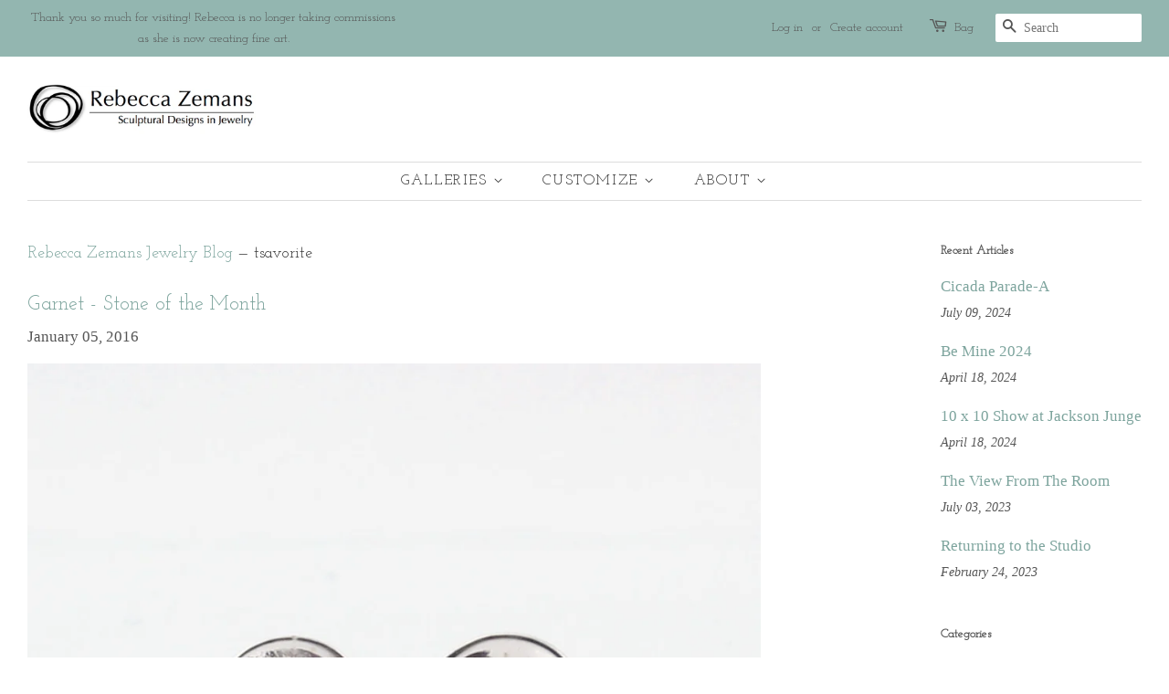

--- FILE ---
content_type: text/html; charset=utf-8
request_url: https://rebeccazemans.com/blogs/rebecca-zemans-jewelry-blog/tagged/tsavorite
body_size: 21600
content:
<!doctype html>
<!--[if lt IE 7]><html class="no-js lt-ie9 lt-ie8 lt-ie7" lang="en"> <![endif]-->
<!--[if IE 7]><html class="no-js lt-ie9 lt-ie8" lang="en"> <![endif]-->
<!--[if IE 8]><html class="no-js lt-ie9" lang="en"> <![endif]-->
<!--[if IE 9 ]><html class="ie9 no-js"> <![endif]-->
<!--[if (gt IE 9)|!(IE)]><!--> <html class="no-js"> <!--<![endif]-->
<head>

  <!-- Basic page needs ================================================== -->
  <meta charset="utf-8">
  <meta http-equiv="X-UA-Compatible" content="IE=edge,chrome=1">

  
  <link rel="shortcut icon" href="//rebeccazemans.com/cdn/shop/files/Favicon2018_32x32.jpg?v=1613728492" type="image/png" />
  

  <!-- Title and description ================================================== -->
  <title>
  Rebecca Zemans Jewelry Blog &ndash; Tagged &quot;tsavorite&quot; &ndash; Rebecca Zemans | Custom Handmade 
  </title>

  
  <meta name="description" content="Learn more about independent artisan jewelry handmade in Chicago creating unique wedding and engagement rings for alternative and eco-conscious brides and grooms. Specializing in wax carving, gold fabrication, diamonds, sapphires, rubies and all gemstones. Reusing heirloom stones and recycling precious metals.">
  

  <!-- Social meta ================================================== -->
  <!-- /snippets/social-meta-tags.liquid -->




<meta property="og:site_name" content="Rebecca Zemans | Custom Handmade ">
<meta property="og:url" content="https://rebeccazemans.com/blogs/rebecca-zemans-jewelry-blog/tagged/tsavorite">
<meta property="og:title" content="Rebecca Zemans Jewelry Blog">
<meta property="og:type" content="website">
<meta property="og:description" content="Learn more about independent artisan jewelry handmade in Chicago creating unique wedding and engagement rings for alternative and eco-conscious brides and grooms. Specializing in wax carving, gold fabrication, diamonds, sapphires, rubies and all gemstones. Reusing heirloom stones and recycling precious metals.">

<meta property="og:image" content="http://rebeccazemans.com/cdn/shop/files/rz5_1200x1200.jpeg?v=1613147143">
<meta property="og:image:secure_url" content="https://rebeccazemans.com/cdn/shop/files/rz5_1200x1200.jpeg?v=1613147143">


<meta name="twitter:card" content="summary_large_image">
<meta name="twitter:title" content="Rebecca Zemans Jewelry Blog">
<meta name="twitter:description" content="Learn more about independent artisan jewelry handmade in Chicago creating unique wedding and engagement rings for alternative and eco-conscious brides and grooms. Specializing in wax carving, gold fabrication, diamonds, sapphires, rubies and all gemstones. Reusing heirloom stones and recycling precious metals.">


  <!-- Helpers ================================================== -->
  <link rel="canonical" href="https://rebeccazemans.com/blogs/rebecca-zemans-jewelry-blog/tagged/tsavorite">
  <meta name="viewport" content="width=device-width,initial-scale=1">
  <meta name="theme-color" content="#7da49d">

  <!-- CSS ================================================== -->
  <link href="//rebeccazemans.com/cdn/shop/t/8/assets/timber.scss.css?v=29785372568616976521720551672" rel="stylesheet" type="text/css" media="all" />
  <link href="//rebeccazemans.com/cdn/shop/t/8/assets/theme.scss.css?v=174840698764250100231720551672" rel="stylesheet" type="text/css" media="all" />
  <link href="//rebeccazemans.com/cdn/shop/t/8/assets/customstyle.css?v=136572604931125549661527307398" rel="stylesheet" type="text/css" media="all" />

  

  
    
    
    <link href="//fonts.googleapis.com/css?family=Josefin+Slab:400" rel="stylesheet" type="text/css" media="all" />
  


  
    
    
    <link href="//fonts.googleapis.com/css?family=Josefin+Slab:400" rel="stylesheet" type="text/css" media="all" />
  



  <script>
    window.theme = window.theme || {};

    var theme = {
      strings: {
        zoomClose: "Close (Esc)",
        zoomPrev: "Previous (Left arrow key)",
        zoomNext: "Next (Right arrow key)",
        addressError: "Error looking up that address",
        addressNoResults: "No results for that address",
        addressQueryLimit: "You have exceeded the Google API usage limit. Consider upgrading to a \u003ca href=\"https:\/\/developers.google.com\/maps\/premium\/usage-limits\"\u003ePremium Plan\u003c\/a\u003e.",
        authError: "There was a problem authenticating your Google Maps API Key."
      },
      settings: {
        // Adding some settings to allow the editor to update correctly when they are changed
        themeBgImage: false,
        customBgImage: '',
        enableWideLayout: true,
        typeAccentTransform: true,
        typeAccentSpacing: true,
        baseFontSize: '17px',
        headerBaseFontSize: '26px',
        accentFontSize: '16px'
      },
      variables: {
        mediaQueryMedium: 'screen and (max-width: 768px)',
        bpSmall: false
      },
      moneyFormat: "${{amount}}"
    }

    document.documentElement.className = document.documentElement.className.replace('no-js', 'supports-js');
  </script>

  <!-- Header hook for plugins ================================================== -->
  <script>window.performance && window.performance.mark && window.performance.mark('shopify.content_for_header.start');</script><meta id="shopify-digital-wallet" name="shopify-digital-wallet" content="/2232159/digital_wallets/dialog">
<link rel="alternate" type="application/atom+xml" title="Feed" href="/blogs/rebecca-zemans-jewelry-blog/tagged/tsavorite.atom" />
<script async="async" src="/checkouts/internal/preloads.js?locale=en-US"></script>
<script id="shopify-features" type="application/json">{"accessToken":"302780b043b0c9612f454a8c1dcfc3ae","betas":["rich-media-storefront-analytics"],"domain":"rebeccazemans.com","predictiveSearch":true,"shopId":2232159,"locale":"en"}</script>
<script>var Shopify = Shopify || {};
Shopify.shop = "rebecca-zemans-jewelry.myshopify.com";
Shopify.locale = "en";
Shopify.currency = {"active":"USD","rate":"1.0"};
Shopify.country = "US";
Shopify.theme = {"name":"Minimal 2018","id":8338702376,"schema_name":"Minimal","schema_version":"4.1.1","theme_store_id":380,"role":"main"};
Shopify.theme.handle = "null";
Shopify.theme.style = {"id":null,"handle":null};
Shopify.cdnHost = "rebeccazemans.com/cdn";
Shopify.routes = Shopify.routes || {};
Shopify.routes.root = "/";</script>
<script type="module">!function(o){(o.Shopify=o.Shopify||{}).modules=!0}(window);</script>
<script>!function(o){function n(){var o=[];function n(){o.push(Array.prototype.slice.apply(arguments))}return n.q=o,n}var t=o.Shopify=o.Shopify||{};t.loadFeatures=n(),t.autoloadFeatures=n()}(window);</script>
<script id="shop-js-analytics" type="application/json">{"pageType":"blog"}</script>
<script defer="defer" async type="module" src="//rebeccazemans.com/cdn/shopifycloud/shop-js/modules/v2/client.init-shop-cart-sync_BT-GjEfc.en.esm.js"></script>
<script defer="defer" async type="module" src="//rebeccazemans.com/cdn/shopifycloud/shop-js/modules/v2/chunk.common_D58fp_Oc.esm.js"></script>
<script defer="defer" async type="module" src="//rebeccazemans.com/cdn/shopifycloud/shop-js/modules/v2/chunk.modal_xMitdFEc.esm.js"></script>
<script type="module">
  await import("//rebeccazemans.com/cdn/shopifycloud/shop-js/modules/v2/client.init-shop-cart-sync_BT-GjEfc.en.esm.js");
await import("//rebeccazemans.com/cdn/shopifycloud/shop-js/modules/v2/chunk.common_D58fp_Oc.esm.js");
await import("//rebeccazemans.com/cdn/shopifycloud/shop-js/modules/v2/chunk.modal_xMitdFEc.esm.js");

  window.Shopify.SignInWithShop?.initShopCartSync?.({"fedCMEnabled":true,"windoidEnabled":true});

</script>
<script id="__st">var __st={"a":2232159,"offset":-21600,"reqid":"1e7cb255-2b87-4c97-bc9a-76498b6ac891-1769054459","pageurl":"rebeccazemans.com\/blogs\/rebecca-zemans-jewelry-blog\/tagged\/tsavorite","s":"blogs-18093889","u":"56721197cfa2","p":"blog","rtyp":"blog","rid":18093889};</script>
<script>window.ShopifyPaypalV4VisibilityTracking = true;</script>
<script id="captcha-bootstrap">!function(){'use strict';const t='contact',e='account',n='new_comment',o=[[t,t],['blogs',n],['comments',n],[t,'customer']],c=[[e,'customer_login'],[e,'guest_login'],[e,'recover_customer_password'],[e,'create_customer']],r=t=>t.map((([t,e])=>`form[action*='/${t}']:not([data-nocaptcha='true']) input[name='form_type'][value='${e}']`)).join(','),a=t=>()=>t?[...document.querySelectorAll(t)].map((t=>t.form)):[];function s(){const t=[...o],e=r(t);return a(e)}const i='password',u='form_key',d=['recaptcha-v3-token','g-recaptcha-response','h-captcha-response',i],f=()=>{try{return window.sessionStorage}catch{return}},m='__shopify_v',_=t=>t.elements[u];function p(t,e,n=!1){try{const o=window.sessionStorage,c=JSON.parse(o.getItem(e)),{data:r}=function(t){const{data:e,action:n}=t;return t[m]||n?{data:e,action:n}:{data:t,action:n}}(c);for(const[e,n]of Object.entries(r))t.elements[e]&&(t.elements[e].value=n);n&&o.removeItem(e)}catch(o){console.error('form repopulation failed',{error:o})}}const l='form_type',E='cptcha';function T(t){t.dataset[E]=!0}const w=window,h=w.document,L='Shopify',v='ce_forms',y='captcha';let A=!1;((t,e)=>{const n=(g='f06e6c50-85a8-45c8-87d0-21a2b65856fe',I='https://cdn.shopify.com/shopifycloud/storefront-forms-hcaptcha/ce_storefront_forms_captcha_hcaptcha.v1.5.2.iife.js',D={infoText:'Protected by hCaptcha',privacyText:'Privacy',termsText:'Terms'},(t,e,n)=>{const o=w[L][v],c=o.bindForm;if(c)return c(t,g,e,D).then(n);var r;o.q.push([[t,g,e,D],n]),r=I,A||(h.body.append(Object.assign(h.createElement('script'),{id:'captcha-provider',async:!0,src:r})),A=!0)});var g,I,D;w[L]=w[L]||{},w[L][v]=w[L][v]||{},w[L][v].q=[],w[L][y]=w[L][y]||{},w[L][y].protect=function(t,e){n(t,void 0,e),T(t)},Object.freeze(w[L][y]),function(t,e,n,w,h,L){const[v,y,A,g]=function(t,e,n){const i=e?o:[],u=t?c:[],d=[...i,...u],f=r(d),m=r(i),_=r(d.filter((([t,e])=>n.includes(e))));return[a(f),a(m),a(_),s()]}(w,h,L),I=t=>{const e=t.target;return e instanceof HTMLFormElement?e:e&&e.form},D=t=>v().includes(t);t.addEventListener('submit',(t=>{const e=I(t);if(!e)return;const n=D(e)&&!e.dataset.hcaptchaBound&&!e.dataset.recaptchaBound,o=_(e),c=g().includes(e)&&(!o||!o.value);(n||c)&&t.preventDefault(),c&&!n&&(function(t){try{if(!f())return;!function(t){const e=f();if(!e)return;const n=_(t);if(!n)return;const o=n.value;o&&e.removeItem(o)}(t);const e=Array.from(Array(32),(()=>Math.random().toString(36)[2])).join('');!function(t,e){_(t)||t.append(Object.assign(document.createElement('input'),{type:'hidden',name:u})),t.elements[u].value=e}(t,e),function(t,e){const n=f();if(!n)return;const o=[...t.querySelectorAll(`input[type='${i}']`)].map((({name:t})=>t)),c=[...d,...o],r={};for(const[a,s]of new FormData(t).entries())c.includes(a)||(r[a]=s);n.setItem(e,JSON.stringify({[m]:1,action:t.action,data:r}))}(t,e)}catch(e){console.error('failed to persist form',e)}}(e),e.submit())}));const S=(t,e)=>{t&&!t.dataset[E]&&(n(t,e.some((e=>e===t))),T(t))};for(const o of['focusin','change'])t.addEventListener(o,(t=>{const e=I(t);D(e)&&S(e,y())}));const B=e.get('form_key'),M=e.get(l),P=B&&M;t.addEventListener('DOMContentLoaded',(()=>{const t=y();if(P)for(const e of t)e.elements[l].value===M&&p(e,B);[...new Set([...A(),...v().filter((t=>'true'===t.dataset.shopifyCaptcha))])].forEach((e=>S(e,t)))}))}(h,new URLSearchParams(w.location.search),n,t,e,['guest_login'])})(!0,!0)}();</script>
<script integrity="sha256-4kQ18oKyAcykRKYeNunJcIwy7WH5gtpwJnB7kiuLZ1E=" data-source-attribution="shopify.loadfeatures" defer="defer" src="//rebeccazemans.com/cdn/shopifycloud/storefront/assets/storefront/load_feature-a0a9edcb.js" crossorigin="anonymous"></script>
<script data-source-attribution="shopify.dynamic_checkout.dynamic.init">var Shopify=Shopify||{};Shopify.PaymentButton=Shopify.PaymentButton||{isStorefrontPortableWallets:!0,init:function(){window.Shopify.PaymentButton.init=function(){};var t=document.createElement("script");t.src="https://rebeccazemans.com/cdn/shopifycloud/portable-wallets/latest/portable-wallets.en.js",t.type="module",document.head.appendChild(t)}};
</script>
<script data-source-attribution="shopify.dynamic_checkout.buyer_consent">
  function portableWalletsHideBuyerConsent(e){var t=document.getElementById("shopify-buyer-consent"),n=document.getElementById("shopify-subscription-policy-button");t&&n&&(t.classList.add("hidden"),t.setAttribute("aria-hidden","true"),n.removeEventListener("click",e))}function portableWalletsShowBuyerConsent(e){var t=document.getElementById("shopify-buyer-consent"),n=document.getElementById("shopify-subscription-policy-button");t&&n&&(t.classList.remove("hidden"),t.removeAttribute("aria-hidden"),n.addEventListener("click",e))}window.Shopify?.PaymentButton&&(window.Shopify.PaymentButton.hideBuyerConsent=portableWalletsHideBuyerConsent,window.Shopify.PaymentButton.showBuyerConsent=portableWalletsShowBuyerConsent);
</script>
<script data-source-attribution="shopify.dynamic_checkout.cart.bootstrap">document.addEventListener("DOMContentLoaded",(function(){function t(){return document.querySelector("shopify-accelerated-checkout-cart, shopify-accelerated-checkout")}if(t())Shopify.PaymentButton.init();else{new MutationObserver((function(e,n){t()&&(Shopify.PaymentButton.init(),n.disconnect())})).observe(document.body,{childList:!0,subtree:!0})}}));
</script>

<script>window.performance && window.performance.mark && window.performance.mark('shopify.content_for_header.end');</script>

  

<!--[if lt IE 9]>
<script src="//cdnjs.cloudflare.com/ajax/libs/html5shiv/3.7.2/html5shiv.min.js" type="text/javascript"></script>
<link href="//rebeccazemans.com/cdn/shop/t/8/assets/respond-proxy.html" id="respond-proxy" rel="respond-proxy" />
<link href="//rebeccazemans.com/search?q=6835f625022dc70ab245b805172d3194" id="respond-redirect" rel="respond-redirect" />
<script src="//rebeccazemans.com/search?q=6835f625022dc70ab245b805172d3194" type="text/javascript"></script>
<![endif]-->


  <script src="//rebeccazemans.com/cdn/shop/t/8/assets/jquery-2.2.3.min.js?v=58211863146907186831517693695" type="text/javascript"></script>

  <!--[if (gt IE 9)|!(IE)]><!--><script src="//rebeccazemans.com/cdn/shop/t/8/assets/lazysizes.min.js?v=177476512571513845041517693695" async="async"></script><!--<![endif]-->
  <!--[if lte IE 9]><script src="//rebeccazemans.com/cdn/shop/t/8/assets/lazysizes.min.js?v=177476512571513845041517693695"></script><![endif]-->

  
  

<link href="https://monorail-edge.shopifysvc.com" rel="dns-prefetch">
<script>(function(){if ("sendBeacon" in navigator && "performance" in window) {try {var session_token_from_headers = performance.getEntriesByType('navigation')[0].serverTiming.find(x => x.name == '_s').description;} catch {var session_token_from_headers = undefined;}var session_cookie_matches = document.cookie.match(/_shopify_s=([^;]*)/);var session_token_from_cookie = session_cookie_matches && session_cookie_matches.length === 2 ? session_cookie_matches[1] : "";var session_token = session_token_from_headers || session_token_from_cookie || "";function handle_abandonment_event(e) {var entries = performance.getEntries().filter(function(entry) {return /monorail-edge.shopifysvc.com/.test(entry.name);});if (!window.abandonment_tracked && entries.length === 0) {window.abandonment_tracked = true;var currentMs = Date.now();var navigation_start = performance.timing.navigationStart;var payload = {shop_id: 2232159,url: window.location.href,navigation_start,duration: currentMs - navigation_start,session_token,page_type: "blog"};window.navigator.sendBeacon("https://monorail-edge.shopifysvc.com/v1/produce", JSON.stringify({schema_id: "online_store_buyer_site_abandonment/1.1",payload: payload,metadata: {event_created_at_ms: currentMs,event_sent_at_ms: currentMs}}));}}window.addEventListener('pagehide', handle_abandonment_event);}}());</script>
<script id="web-pixels-manager-setup">(function e(e,d,r,n,o){if(void 0===o&&(o={}),!Boolean(null===(a=null===(i=window.Shopify)||void 0===i?void 0:i.analytics)||void 0===a?void 0:a.replayQueue)){var i,a;window.Shopify=window.Shopify||{};var t=window.Shopify;t.analytics=t.analytics||{};var s=t.analytics;s.replayQueue=[],s.publish=function(e,d,r){return s.replayQueue.push([e,d,r]),!0};try{self.performance.mark("wpm:start")}catch(e){}var l=function(){var e={modern:/Edge?\/(1{2}[4-9]|1[2-9]\d|[2-9]\d{2}|\d{4,})\.\d+(\.\d+|)|Firefox\/(1{2}[4-9]|1[2-9]\d|[2-9]\d{2}|\d{4,})\.\d+(\.\d+|)|Chrom(ium|e)\/(9{2}|\d{3,})\.\d+(\.\d+|)|(Maci|X1{2}).+ Version\/(15\.\d+|(1[6-9]|[2-9]\d|\d{3,})\.\d+)([,.]\d+|)( \(\w+\)|)( Mobile\/\w+|) Safari\/|Chrome.+OPR\/(9{2}|\d{3,})\.\d+\.\d+|(CPU[ +]OS|iPhone[ +]OS|CPU[ +]iPhone|CPU IPhone OS|CPU iPad OS)[ +]+(15[._]\d+|(1[6-9]|[2-9]\d|\d{3,})[._]\d+)([._]\d+|)|Android:?[ /-](13[3-9]|1[4-9]\d|[2-9]\d{2}|\d{4,})(\.\d+|)(\.\d+|)|Android.+Firefox\/(13[5-9]|1[4-9]\d|[2-9]\d{2}|\d{4,})\.\d+(\.\d+|)|Android.+Chrom(ium|e)\/(13[3-9]|1[4-9]\d|[2-9]\d{2}|\d{4,})\.\d+(\.\d+|)|SamsungBrowser\/([2-9]\d|\d{3,})\.\d+/,legacy:/Edge?\/(1[6-9]|[2-9]\d|\d{3,})\.\d+(\.\d+|)|Firefox\/(5[4-9]|[6-9]\d|\d{3,})\.\d+(\.\d+|)|Chrom(ium|e)\/(5[1-9]|[6-9]\d|\d{3,})\.\d+(\.\d+|)([\d.]+$|.*Safari\/(?![\d.]+ Edge\/[\d.]+$))|(Maci|X1{2}).+ Version\/(10\.\d+|(1[1-9]|[2-9]\d|\d{3,})\.\d+)([,.]\d+|)( \(\w+\)|)( Mobile\/\w+|) Safari\/|Chrome.+OPR\/(3[89]|[4-9]\d|\d{3,})\.\d+\.\d+|(CPU[ +]OS|iPhone[ +]OS|CPU[ +]iPhone|CPU IPhone OS|CPU iPad OS)[ +]+(10[._]\d+|(1[1-9]|[2-9]\d|\d{3,})[._]\d+)([._]\d+|)|Android:?[ /-](13[3-9]|1[4-9]\d|[2-9]\d{2}|\d{4,})(\.\d+|)(\.\d+|)|Mobile Safari.+OPR\/([89]\d|\d{3,})\.\d+\.\d+|Android.+Firefox\/(13[5-9]|1[4-9]\d|[2-9]\d{2}|\d{4,})\.\d+(\.\d+|)|Android.+Chrom(ium|e)\/(13[3-9]|1[4-9]\d|[2-9]\d{2}|\d{4,})\.\d+(\.\d+|)|Android.+(UC? ?Browser|UCWEB|U3)[ /]?(15\.([5-9]|\d{2,})|(1[6-9]|[2-9]\d|\d{3,})\.\d+)\.\d+|SamsungBrowser\/(5\.\d+|([6-9]|\d{2,})\.\d+)|Android.+MQ{2}Browser\/(14(\.(9|\d{2,})|)|(1[5-9]|[2-9]\d|\d{3,})(\.\d+|))(\.\d+|)|K[Aa][Ii]OS\/(3\.\d+|([4-9]|\d{2,})\.\d+)(\.\d+|)/},d=e.modern,r=e.legacy,n=navigator.userAgent;return n.match(d)?"modern":n.match(r)?"legacy":"unknown"}(),u="modern"===l?"modern":"legacy",c=(null!=n?n:{modern:"",legacy:""})[u],f=function(e){return[e.baseUrl,"/wpm","/b",e.hashVersion,"modern"===e.buildTarget?"m":"l",".js"].join("")}({baseUrl:d,hashVersion:r,buildTarget:u}),m=function(e){var d=e.version,r=e.bundleTarget,n=e.surface,o=e.pageUrl,i=e.monorailEndpoint;return{emit:function(e){var a=e.status,t=e.errorMsg,s=(new Date).getTime(),l=JSON.stringify({metadata:{event_sent_at_ms:s},events:[{schema_id:"web_pixels_manager_load/3.1",payload:{version:d,bundle_target:r,page_url:o,status:a,surface:n,error_msg:t},metadata:{event_created_at_ms:s}}]});if(!i)return console&&console.warn&&console.warn("[Web Pixels Manager] No Monorail endpoint provided, skipping logging."),!1;try{return self.navigator.sendBeacon.bind(self.navigator)(i,l)}catch(e){}var u=new XMLHttpRequest;try{return u.open("POST",i,!0),u.setRequestHeader("Content-Type","text/plain"),u.send(l),!0}catch(e){return console&&console.warn&&console.warn("[Web Pixels Manager] Got an unhandled error while logging to Monorail."),!1}}}}({version:r,bundleTarget:l,surface:e.surface,pageUrl:self.location.href,monorailEndpoint:e.monorailEndpoint});try{o.browserTarget=l,function(e){var d=e.src,r=e.async,n=void 0===r||r,o=e.onload,i=e.onerror,a=e.sri,t=e.scriptDataAttributes,s=void 0===t?{}:t,l=document.createElement("script"),u=document.querySelector("head"),c=document.querySelector("body");if(l.async=n,l.src=d,a&&(l.integrity=a,l.crossOrigin="anonymous"),s)for(var f in s)if(Object.prototype.hasOwnProperty.call(s,f))try{l.dataset[f]=s[f]}catch(e){}if(o&&l.addEventListener("load",o),i&&l.addEventListener("error",i),u)u.appendChild(l);else{if(!c)throw new Error("Did not find a head or body element to append the script");c.appendChild(l)}}({src:f,async:!0,onload:function(){if(!function(){var e,d;return Boolean(null===(d=null===(e=window.Shopify)||void 0===e?void 0:e.analytics)||void 0===d?void 0:d.initialized)}()){var d=window.webPixelsManager.init(e)||void 0;if(d){var r=window.Shopify.analytics;r.replayQueue.forEach((function(e){var r=e[0],n=e[1],o=e[2];d.publishCustomEvent(r,n,o)})),r.replayQueue=[],r.publish=d.publishCustomEvent,r.visitor=d.visitor,r.initialized=!0}}},onerror:function(){return m.emit({status:"failed",errorMsg:"".concat(f," has failed to load")})},sri:function(e){var d=/^sha384-[A-Za-z0-9+/=]+$/;return"string"==typeof e&&d.test(e)}(c)?c:"",scriptDataAttributes:o}),m.emit({status:"loading"})}catch(e){m.emit({status:"failed",errorMsg:(null==e?void 0:e.message)||"Unknown error"})}}})({shopId: 2232159,storefrontBaseUrl: "https://rebeccazemans.com",extensionsBaseUrl: "https://extensions.shopifycdn.com/cdn/shopifycloud/web-pixels-manager",monorailEndpoint: "https://monorail-edge.shopifysvc.com/unstable/produce_batch",surface: "storefront-renderer",enabledBetaFlags: ["2dca8a86"],webPixelsConfigList: [{"id":"82804801","eventPayloadVersion":"v1","runtimeContext":"LAX","scriptVersion":"1","type":"CUSTOM","privacyPurposes":["ANALYTICS"],"name":"Google Analytics tag (migrated)"},{"id":"shopify-app-pixel","configuration":"{}","eventPayloadVersion":"v1","runtimeContext":"STRICT","scriptVersion":"0450","apiClientId":"shopify-pixel","type":"APP","privacyPurposes":["ANALYTICS","MARKETING"]},{"id":"shopify-custom-pixel","eventPayloadVersion":"v1","runtimeContext":"LAX","scriptVersion":"0450","apiClientId":"shopify-pixel","type":"CUSTOM","privacyPurposes":["ANALYTICS","MARKETING"]}],isMerchantRequest: false,initData: {"shop":{"name":"Rebecca Zemans | Custom Handmade ","paymentSettings":{"currencyCode":"USD"},"myshopifyDomain":"rebecca-zemans-jewelry.myshopify.com","countryCode":"US","storefrontUrl":"https:\/\/rebeccazemans.com"},"customer":null,"cart":null,"checkout":null,"productVariants":[],"purchasingCompany":null},},"https://rebeccazemans.com/cdn","fcfee988w5aeb613cpc8e4bc33m6693e112",{"modern":"","legacy":""},{"shopId":"2232159","storefrontBaseUrl":"https:\/\/rebeccazemans.com","extensionBaseUrl":"https:\/\/extensions.shopifycdn.com\/cdn\/shopifycloud\/web-pixels-manager","surface":"storefront-renderer","enabledBetaFlags":"[\"2dca8a86\"]","isMerchantRequest":"false","hashVersion":"fcfee988w5aeb613cpc8e4bc33m6693e112","publish":"custom","events":"[[\"page_viewed\",{}]]"});</script><script>
  window.ShopifyAnalytics = window.ShopifyAnalytics || {};
  window.ShopifyAnalytics.meta = window.ShopifyAnalytics.meta || {};
  window.ShopifyAnalytics.meta.currency = 'USD';
  var meta = {"page":{"pageType":"blog","resourceType":"blog","resourceId":18093889,"requestId":"1e7cb255-2b87-4c97-bc9a-76498b6ac891-1769054459"}};
  for (var attr in meta) {
    window.ShopifyAnalytics.meta[attr] = meta[attr];
  }
</script>
<script class="analytics">
  (function () {
    var customDocumentWrite = function(content) {
      var jquery = null;

      if (window.jQuery) {
        jquery = window.jQuery;
      } else if (window.Checkout && window.Checkout.$) {
        jquery = window.Checkout.$;
      }

      if (jquery) {
        jquery('body').append(content);
      }
    };

    var hasLoggedConversion = function(token) {
      if (token) {
        return document.cookie.indexOf('loggedConversion=' + token) !== -1;
      }
      return false;
    }

    var setCookieIfConversion = function(token) {
      if (token) {
        var twoMonthsFromNow = new Date(Date.now());
        twoMonthsFromNow.setMonth(twoMonthsFromNow.getMonth() + 2);

        document.cookie = 'loggedConversion=' + token + '; expires=' + twoMonthsFromNow;
      }
    }

    var trekkie = window.ShopifyAnalytics.lib = window.trekkie = window.trekkie || [];
    if (trekkie.integrations) {
      return;
    }
    trekkie.methods = [
      'identify',
      'page',
      'ready',
      'track',
      'trackForm',
      'trackLink'
    ];
    trekkie.factory = function(method) {
      return function() {
        var args = Array.prototype.slice.call(arguments);
        args.unshift(method);
        trekkie.push(args);
        return trekkie;
      };
    };
    for (var i = 0; i < trekkie.methods.length; i++) {
      var key = trekkie.methods[i];
      trekkie[key] = trekkie.factory(key);
    }
    trekkie.load = function(config) {
      trekkie.config = config || {};
      trekkie.config.initialDocumentCookie = document.cookie;
      var first = document.getElementsByTagName('script')[0];
      var script = document.createElement('script');
      script.type = 'text/javascript';
      script.onerror = function(e) {
        var scriptFallback = document.createElement('script');
        scriptFallback.type = 'text/javascript';
        scriptFallback.onerror = function(error) {
                var Monorail = {
      produce: function produce(monorailDomain, schemaId, payload) {
        var currentMs = new Date().getTime();
        var event = {
          schema_id: schemaId,
          payload: payload,
          metadata: {
            event_created_at_ms: currentMs,
            event_sent_at_ms: currentMs
          }
        };
        return Monorail.sendRequest("https://" + monorailDomain + "/v1/produce", JSON.stringify(event));
      },
      sendRequest: function sendRequest(endpointUrl, payload) {
        // Try the sendBeacon API
        if (window && window.navigator && typeof window.navigator.sendBeacon === 'function' && typeof window.Blob === 'function' && !Monorail.isIos12()) {
          var blobData = new window.Blob([payload], {
            type: 'text/plain'
          });

          if (window.navigator.sendBeacon(endpointUrl, blobData)) {
            return true;
          } // sendBeacon was not successful

        } // XHR beacon

        var xhr = new XMLHttpRequest();

        try {
          xhr.open('POST', endpointUrl);
          xhr.setRequestHeader('Content-Type', 'text/plain');
          xhr.send(payload);
        } catch (e) {
          console.log(e);
        }

        return false;
      },
      isIos12: function isIos12() {
        return window.navigator.userAgent.lastIndexOf('iPhone; CPU iPhone OS 12_') !== -1 || window.navigator.userAgent.lastIndexOf('iPad; CPU OS 12_') !== -1;
      }
    };
    Monorail.produce('monorail-edge.shopifysvc.com',
      'trekkie_storefront_load_errors/1.1',
      {shop_id: 2232159,
      theme_id: 8338702376,
      app_name: "storefront",
      context_url: window.location.href,
      source_url: "//rebeccazemans.com/cdn/s/trekkie.storefront.1bbfab421998800ff09850b62e84b8915387986d.min.js"});

        };
        scriptFallback.async = true;
        scriptFallback.src = '//rebeccazemans.com/cdn/s/trekkie.storefront.1bbfab421998800ff09850b62e84b8915387986d.min.js';
        first.parentNode.insertBefore(scriptFallback, first);
      };
      script.async = true;
      script.src = '//rebeccazemans.com/cdn/s/trekkie.storefront.1bbfab421998800ff09850b62e84b8915387986d.min.js';
      first.parentNode.insertBefore(script, first);
    };
    trekkie.load(
      {"Trekkie":{"appName":"storefront","development":false,"defaultAttributes":{"shopId":2232159,"isMerchantRequest":null,"themeId":8338702376,"themeCityHash":"7445304209112192273","contentLanguage":"en","currency":"USD","eventMetadataId":"21ad5e58-c758-4968-ad8c-f3487c5d8c4f"},"isServerSideCookieWritingEnabled":true,"monorailRegion":"shop_domain","enabledBetaFlags":["65f19447"]},"Session Attribution":{},"S2S":{"facebookCapiEnabled":false,"source":"trekkie-storefront-renderer","apiClientId":580111}}
    );

    var loaded = false;
    trekkie.ready(function() {
      if (loaded) return;
      loaded = true;

      window.ShopifyAnalytics.lib = window.trekkie;

      var originalDocumentWrite = document.write;
      document.write = customDocumentWrite;
      try { window.ShopifyAnalytics.merchantGoogleAnalytics.call(this); } catch(error) {};
      document.write = originalDocumentWrite;

      window.ShopifyAnalytics.lib.page(null,{"pageType":"blog","resourceType":"blog","resourceId":18093889,"requestId":"1e7cb255-2b87-4c97-bc9a-76498b6ac891-1769054459","shopifyEmitted":true});

      var match = window.location.pathname.match(/checkouts\/(.+)\/(thank_you|post_purchase)/)
      var token = match? match[1]: undefined;
      if (!hasLoggedConversion(token)) {
        setCookieIfConversion(token);
        
      }
    });


        var eventsListenerScript = document.createElement('script');
        eventsListenerScript.async = true;
        eventsListenerScript.src = "//rebeccazemans.com/cdn/shopifycloud/storefront/assets/shop_events_listener-3da45d37.js";
        document.getElementsByTagName('head')[0].appendChild(eventsListenerScript);

})();</script>
  <script>
  if (!window.ga || (window.ga && typeof window.ga !== 'function')) {
    window.ga = function ga() {
      (window.ga.q = window.ga.q || []).push(arguments);
      if (window.Shopify && window.Shopify.analytics && typeof window.Shopify.analytics.publish === 'function') {
        window.Shopify.analytics.publish("ga_stub_called", {}, {sendTo: "google_osp_migration"});
      }
      console.error("Shopify's Google Analytics stub called with:", Array.from(arguments), "\nSee https://help.shopify.com/manual/promoting-marketing/pixels/pixel-migration#google for more information.");
    };
    if (window.Shopify && window.Shopify.analytics && typeof window.Shopify.analytics.publish === 'function') {
      window.Shopify.analytics.publish("ga_stub_initialized", {}, {sendTo: "google_osp_migration"});
    }
  }
</script>
<script
  defer
  src="https://rebeccazemans.com/cdn/shopifycloud/perf-kit/shopify-perf-kit-3.0.4.min.js"
  data-application="storefront-renderer"
  data-shop-id="2232159"
  data-render-region="gcp-us-central1"
  data-page-type="blog"
  data-theme-instance-id="8338702376"
  data-theme-name="Minimal"
  data-theme-version="4.1.1"
  data-monorail-region="shop_domain"
  data-resource-timing-sampling-rate="10"
  data-shs="true"
  data-shs-beacon="true"
  data-shs-export-with-fetch="true"
  data-shs-logs-sample-rate="1"
  data-shs-beacon-endpoint="https://rebeccazemans.com/api/collect"
></script>
</head>

<body id="rebecca-zemans-jewelry-blog" class="template-blog" >

  <div id="shopify-section-header" class="shopify-section"><style>
  .logo__image-wrapper {
    max-width: 250px;
  }
  /*================= If logo is above navigation ================== */
  
    .site-nav {
      
        border-top: 1px solid #dddddd;
        border-bottom: 1px solid #dddddd;
      
      margin-top: 30px;
    }

    
  

  /*============ If logo is on the same line as navigation ============ */
  


  
</style>

<div data-section-id="header" data-section-type="header-section">
  <div class="header-bar">
    <div class="wrapper medium-down--hide">
      <div class="post-large--display-table">

        
          <div class="header-bar__left post-large--display-table-cell">

            

            

            
              <div class="header-bar__module header-bar__message text-center">
                
                  <a href="/collections/collections-10526531">
                
                  Thank you so much for visiting! Rebecca is no longer taking commissions as she is now creating fine art.
                
                  </a>
                
              </div>
            

          </div>
        

        <div class="header-bar__right post-large--display-table-cell">

          
            <ul class="header-bar__module header-bar__module--list">
              
                <li>
                  <a href="https://shopify.com/2232159/account?locale=en&amp;region_country=US" id="customer_login_link">Log in</a>
                </li>
                <li>or</li>
                <li>
                  <a href="https://shopify.com/2232159/account?locale=en" id="customer_register_link">Create account</a>
                </li>
              
            </ul>
          

          <div class="header-bar__module">
            <span class="header-bar__sep" aria-hidden="true"></span>
            <a href="/cart" class="cart-page-link">
              <span class="icon icon-cart header-bar__cart-icon" aria-hidden="true"></span>
            </a>
          </div>

          <div class="header-bar__module">
            <a href="/cart" class="cart-page-link">
              Bag
              <span class="cart-count header-bar__cart-count hidden-count">0</span>
            </a>
          </div>

          
            
              <div class="header-bar__module header-bar__search">
                


  <form action="/search" method="get" class="header-bar__search-form clearfix" role="search">
    
    <button type="submit" class="btn icon-fallback-text header-bar__search-submit">
      <span class="icon icon-search" aria-hidden="true"></span>
      <span class="fallback-text">Search</span>
    </button>
    <input type="search" name="q" value="" aria-label="Search" class="header-bar__search-input" placeholder="Search">
  </form>


              </div>
            
          

        </div>
      </div>
    </div>

    <div class="wrapper post-large--hide announcement-bar--mobile">
      
        
          <a href="/collections/collections-10526531">
        
          <span>Thank you so much for visiting! Rebecca is no longer taking commissions as she is now creating fine art.</span>
        
          </a>
        
      
    </div>

    <div class="wrapper post-large--hide">
      
        <button type="button" class="mobile-nav-trigger" id="MobileNavTrigger" aria-controls="MobileNav" aria-expanded="false">
          <span class="icon icon-hamburger" aria-hidden="true"></span>
          Menu
        </button>
      
      <a href="/cart" class="cart-page-link mobile-cart-page-link">
        <span class="icon icon-cart header-bar__cart-icon" aria-hidden="true"></span>
        Bag <span class="cart-count hidden-count">0</span>
      </a>
    </div>
    <nav role="navigation">
  <ul id="MobileNav" class="mobile-nav post-large--hide">
    
      
        
        <li class="mobile-nav__link" aria-haspopup="true">
          <a
            href="/collections/custom"
            class="mobile-nav__sublist-trigger"
            aria-controls="MobileNav-Parent-1"
            aria-expanded="false">
            Galleries
            <span class="icon-fallback-text mobile-nav__sublist-expand" aria-hidden="true">
  <span class="icon icon-plus" aria-hidden="true"></span>
  <span class="fallback-text">+</span>
</span>
<span class="icon-fallback-text mobile-nav__sublist-contract" aria-hidden="true">
  <span class="icon icon-minus" aria-hidden="true"></span>
  <span class="fallback-text">-</span>
</span>

          </a>
          <ul
            id="MobileNav-Parent-1"
            class="mobile-nav__sublist">
            
              <li class="mobile-nav__sublist-link ">
                <a href="/collections/custom" class="site-nav__link">All <span class="visually-hidden">Galleries</span></a>
              </li>
            
            
              
                <li class="mobile-nav__sublist-link">
                  <a
                    href="/collections/custom"
                    >
                    Eclipse
                  </a>
                </li>
              
            
              
                
                <li class="mobile-nav__sublist-link">
                  <a
                    href="/collections/non-traditional-engagement-rings"
                    class="mobile-nav__sublist-trigger"
                    aria-controls="MobileNav-Child-1-2"
                    aria-expanded="false"
                    >
                    Committment
                    <span class="icon-fallback-text mobile-nav__sublist-expand" aria-hidden="true">
  <span class="icon icon-plus" aria-hidden="true"></span>
  <span class="fallback-text">+</span>
</span>
<span class="icon-fallback-text mobile-nav__sublist-contract" aria-hidden="true">
  <span class="icon icon-minus" aria-hidden="true"></span>
  <span class="fallback-text">-</span>
</span>

                  </a>
                  <ul
                    id="MobileNav-Child-1-2"
                    class="mobile-nav__sublist mobile-nav__sublist--grandchilds">
                    
                      <li class="mobile-nav__sublist-link">
                        <a
                          href="/collections/classic-engagement-rings"
                          >
                          Classic Engagement Rings
                        </a>
                      </li>
                    
                      <li class="mobile-nav__sublist-link">
                        <a
                          href="/collections/non-traditional-engagement-rings"
                          >
                          Non-Traditional Engagement Rings
                        </a>
                      </li>
                    
                      <li class="mobile-nav__sublist-link">
                        <a
                          href="/collections/contour-bands"
                          >
                          Contour Bands
                        </a>
                      </li>
                    
                      <li class="mobile-nav__sublist-link">
                        <a
                          href="/collections/bands-with-stones"
                          >
                          Bands with Stones
                        </a>
                      </li>
                    
                      <li class="mobile-nav__sublist-link">
                        <a
                          href="/collections/textured-bands"
                          >
                          Textured Bands
                        </a>
                      </li>
                    
                      <li class="mobile-nav__sublist-link">
                        <a
                          href="/collections/wide-bands"
                          >
                          Wide Bands
                        </a>
                      </li>
                    
                  </ul>
                </li>
              
            
              
                <li class="mobile-nav__sublist-link">
                  <a
                    href="/collections/family-jewelry"
                    >
                    Family
                  </a>
                </li>
              
            
              
                <li class="mobile-nav__sublist-link">
                  <a
                    href="https://rebeccazemans.com/collections/collections-10526531"
                    >
                    Fine Art
                  </a>
                </li>
              
            
          </ul>
        </li>
      
    
      
        
        <li class="mobile-nav__link" aria-haspopup="true">
          <a
            href="/pages/custom"
            class="mobile-nav__sublist-trigger"
            aria-controls="MobileNav-Parent-2"
            aria-expanded="false">
            Customize
            <span class="icon-fallback-text mobile-nav__sublist-expand" aria-hidden="true">
  <span class="icon icon-plus" aria-hidden="true"></span>
  <span class="fallback-text">+</span>
</span>
<span class="icon-fallback-text mobile-nav__sublist-contract" aria-hidden="true">
  <span class="icon icon-minus" aria-hidden="true"></span>
  <span class="fallback-text">-</span>
</span>

          </a>
          <ul
            id="MobileNav-Parent-2"
            class="mobile-nav__sublist">
            
            
              
                <li class="mobile-nav__sublist-link">
                  <a
                    href="/pages/custom"
                    >
                    Working with Rebecca 
                  </a>
                </li>
              
            
              
                <li class="mobile-nav__sublist-link">
                  <a
                    href="/pages/selecting-gemstones"
                    >
                    Selecting Gemstones
                  </a>
                </li>
              
            
              
                <li class="mobile-nav__sublist-link">
                  <a
                    href="/pages/hand-engraving"
                    >
                    Hand Engraving
                  </a>
                </li>
              
            
              
                <li class="mobile-nav__sublist-link">
                  <a
                    href="/pages/testimonials"
                    >
                    Testimonials
                  </a>
                </li>
              
            
          </ul>
        </li>
      
    
      
        
        <li class="mobile-nav__link" aria-haspopup="true">
          <a
            href="/pages/about-1"
            class="mobile-nav__sublist-trigger"
            aria-controls="MobileNav-Parent-3"
            aria-expanded="false">
            About
            <span class="icon-fallback-text mobile-nav__sublist-expand" aria-hidden="true">
  <span class="icon icon-plus" aria-hidden="true"></span>
  <span class="fallback-text">+</span>
</span>
<span class="icon-fallback-text mobile-nav__sublist-contract" aria-hidden="true">
  <span class="icon icon-minus" aria-hidden="true"></span>
  <span class="fallback-text">-</span>
</span>

          </a>
          <ul
            id="MobileNav-Parent-3"
            class="mobile-nav__sublist">
            
            
              
                <li class="mobile-nav__sublist-link">
                  <a
                    href="/pages/about-1"
                    >
                    Meet Rebecca
                  </a>
                </li>
              
            
              
                <li class="mobile-nav__sublist-link">
                  <a
                    href="/pages/contact"
                    >
                    Connect
                  </a>
                </li>
              
            
          </ul>
        </li>
      
    

    
      
        <li class="mobile-nav__link">
          <a href="https://shopify.com/2232159/account?locale=en&amp;region_country=US" id="customer_login_link">Log in</a>
        </li>
        <li class="mobile-nav__link">
          <a href="https://shopify.com/2232159/account?locale=en" id="customer_register_link">Create account</a>
        </li>
      
    

    <li class="mobile-nav__link">
      
        <div class="header-bar__module header-bar__search">
          


  <form action="/search" method="get" class="header-bar__search-form clearfix" role="search">
    
    <button type="submit" class="btn icon-fallback-text header-bar__search-submit">
      <span class="icon icon-search" aria-hidden="true"></span>
      <span class="fallback-text">Search</span>
    </button>
    <input type="search" name="q" value="" aria-label="Search" class="header-bar__search-input" placeholder="Search">
  </form>


        </div>
      
    </li>
  </ul>
</nav>

  </div>

  <header class="site-header" role="banner">
    <div class="wrapper">

      
        <div class="grid--full">
          <div class="grid__item">
            
              <div class="h1 site-header__logo" itemscope itemtype="http://schema.org/Organization">
            
              
                <noscript>
                  
                  <div class="logo__image-wrapper">
                    <img src="//rebeccazemans.com/cdn/shop/files/WebsiteLogo2018v3_250x.jpg?v=1613728492" alt="Rebecca Zemans | Custom Handmade " />
                  </div>
                </noscript>
                <div class="logo__image-wrapper supports-js">
                  <a href="/" itemprop="url" style="padding-top:21.929824561403507%;">
                    
                    <img class="logo__image lazyload"
                         src="//rebeccazemans.com/cdn/shop/files/WebsiteLogo2018v3_300x300.jpg?v=1613728492"
                         data-src="//rebeccazemans.com/cdn/shop/files/WebsiteLogo2018v3_{width}x.jpg?v=1613728492"
                         data-widths="[120, 180, 360, 540, 720, 900, 1080, 1296, 1512, 1728, 1944, 2048]"
                         data-aspectratio="4.56"
                         data-sizes="auto"
                         alt="Rebecca Zemans | Custom Handmade "
                         itemprop="logo">
                  </a>
                </div>
              
            
              </div>
            
          </div>
        </div>
        <div class="grid--full medium-down--hide">
          <div class="grid__item">
            
<nav>
  <ul class="site-nav" id="AccessibleNav">
    
      
      
        <li 
          class="site-nav--has-dropdown "
          aria-haspopup="true">
          <a
            href="/collections/custom"
            class="site-nav__link"
            data-meganav-type="parent"
            aria-controls="MenuParent-1"
            aria-expanded="false"
            >
              Galleries
              <span class="icon icon-arrow-down" aria-hidden="true"></span>
          </a>
          <ul
            id="MenuParent-1"
            class="site-nav__dropdown site-nav--has-grandchildren"
            data-meganav-dropdown>
            
              
                <li>
                  <a
                    href="/collections/custom"
                    class="site-nav__link"
                    data-meganav-type="child"
                    
                    tabindex="-1">
                      Eclipse
                  </a>
                </li>
              
            
              
              
                <li
                  class="site-nav--has-dropdown site-nav--has-dropdown-grandchild "
                  aria-haspopup="true">
                  <a
                    href="/collections/non-traditional-engagement-rings"
                    class="site-nav__link"
                    aria-controls="MenuChildren-1-2"
                    data-meganav-type="parent"
                    
                    tabindex="-1">
                      Committment
                      <span class="icon icon-arrow-down" aria-hidden="true"></span>
                  </a>
                  <ul
                    id="MenuChildren-1-2"
                    class="site-nav__dropdown-grandchild"
                    data-meganav-dropdown>
                    
                      <li>
                        <a 
                          href="/collections/classic-engagement-rings"
                          class="site-nav__link"
                          data-meganav-type="child"
                          
                          tabindex="-1">
                            Classic Engagement Rings
                          </a>
                      </li>
                    
                      <li>
                        <a 
                          href="/collections/non-traditional-engagement-rings"
                          class="site-nav__link"
                          data-meganav-type="child"
                          
                          tabindex="-1">
                            Non-Traditional Engagement Rings
                          </a>
                      </li>
                    
                      <li>
                        <a 
                          href="/collections/contour-bands"
                          class="site-nav__link"
                          data-meganav-type="child"
                          
                          tabindex="-1">
                            Contour Bands
                          </a>
                      </li>
                    
                      <li>
                        <a 
                          href="/collections/bands-with-stones"
                          class="site-nav__link"
                          data-meganav-type="child"
                          
                          tabindex="-1">
                            Bands with Stones
                          </a>
                      </li>
                    
                      <li>
                        <a 
                          href="/collections/textured-bands"
                          class="site-nav__link"
                          data-meganav-type="child"
                          
                          tabindex="-1">
                            Textured Bands
                          </a>
                      </li>
                    
                      <li>
                        <a 
                          href="/collections/wide-bands"
                          class="site-nav__link"
                          data-meganav-type="child"
                          
                          tabindex="-1">
                            Wide Bands
                          </a>
                      </li>
                    
                  </ul>
                </li>
              
            
              
                <li>
                  <a
                    href="/collections/family-jewelry"
                    class="site-nav__link"
                    data-meganav-type="child"
                    
                    tabindex="-1">
                      Family
                  </a>
                </li>
              
            
              
                <li>
                  <a
                    href="https://rebeccazemans.com/collections/collections-10526531"
                    class="site-nav__link"
                    data-meganav-type="child"
                    
                    tabindex="-1">
                      Fine Art
                  </a>
                </li>
              
            
          </ul>
        </li>
      
    
      
      
        <li 
          class="site-nav--has-dropdown "
          aria-haspopup="true">
          <a
            href="/pages/custom"
            class="site-nav__link"
            data-meganav-type="parent"
            aria-controls="MenuParent-2"
            aria-expanded="false"
            >
              Customize
              <span class="icon icon-arrow-down" aria-hidden="true"></span>
          </a>
          <ul
            id="MenuParent-2"
            class="site-nav__dropdown "
            data-meganav-dropdown>
            
              
                <li>
                  <a
                    href="/pages/custom"
                    class="site-nav__link"
                    data-meganav-type="child"
                    
                    tabindex="-1">
                      Working with Rebecca 
                  </a>
                </li>
              
            
              
                <li>
                  <a
                    href="/pages/selecting-gemstones"
                    class="site-nav__link"
                    data-meganav-type="child"
                    
                    tabindex="-1">
                      Selecting Gemstones
                  </a>
                </li>
              
            
              
                <li>
                  <a
                    href="/pages/hand-engraving"
                    class="site-nav__link"
                    data-meganav-type="child"
                    
                    tabindex="-1">
                      Hand Engraving
                  </a>
                </li>
              
            
              
                <li>
                  <a
                    href="/pages/testimonials"
                    class="site-nav__link"
                    data-meganav-type="child"
                    
                    tabindex="-1">
                      Testimonials
                  </a>
                </li>
              
            
          </ul>
        </li>
      
    
      
      
        <li 
          class="site-nav--has-dropdown "
          aria-haspopup="true">
          <a
            href="/pages/about-1"
            class="site-nav__link"
            data-meganav-type="parent"
            aria-controls="MenuParent-3"
            aria-expanded="false"
            >
              About
              <span class="icon icon-arrow-down" aria-hidden="true"></span>
          </a>
          <ul
            id="MenuParent-3"
            class="site-nav__dropdown "
            data-meganav-dropdown>
            
              
                <li>
                  <a
                    href="/pages/about-1"
                    class="site-nav__link"
                    data-meganav-type="child"
                    
                    tabindex="-1">
                      Meet Rebecca
                  </a>
                </li>
              
            
              
                <li>
                  <a
                    href="/pages/contact"
                    class="site-nav__link"
                    data-meganav-type="child"
                    
                    tabindex="-1">
                      Connect
                  </a>
                </li>
              
            
          </ul>
        </li>
      
    
  </ul>
</nav>

          </div>
        </div>
      

    </div>
  </header>
</div>

</div>

  <main class="wrapper main-content" role="main">
    <div class="grid">
        <div class="grid__item">
          

<div id="shopify-section-blog-template" class="shopify-section">

<div class="grid">

  <div class="grid__item post-large--four-fifths">

    <div class="grid">
      <div class="grid__item post-large--ten-twelfths">

        
        <header class="section-header">
          <h1 class="section-header__title h3">
            
              <a href="/blogs/rebecca-zemans-jewelry-blog" title="">Rebecca Zemans Jewelry Blog</a> &mdash; tsavorite
            
          </h1>
        </header>

        

          <h2><a href="/blogs/rebecca-zemans-jewelry-blog/37676993-garnet-stone-of-the-month">Garnet - Stone of the Month</a></h2>
          <p class="blog-date">
            <time datetime="2016-01-05">January 05, 2016</time>
            
            
          </p>

          
          <div class="rte">
            
              
              
<style>
  

  #ArticleImage-blog-template--1084481 {
    max-width: 845px;
    max-height: 845.0px;
  }
  #ArticleImageWrapper-blog-template--1084481 {
    max-width: 845px;
  }
</style>

              <p>
                <div id="ArticleImageWrapper-blog-template--1084481" class="article__image-wrapper supports-js">
                  <div style="padding-top:100.0%;">
                    <img id="ArticleImage-blog-template--1084481"
                         class="article__image lazyload"
                         src="//rebeccazemans.com/cdn/shop/articles/14k_white_satellite_studs_with_garnet_300x300.jpg?v=1449593226"
                         data-src="//rebeccazemans.com/cdn/shop/articles/14k_white_satellite_studs_with_garnet_{width}x.jpg?v=1449593226"
                         data-widths="[90, 120, 150, 180, 360, 480, 600, 750, 940, 1080, 1296]"
                         data-aspectratio="1.0"
                         data-sizes="auto"
                         alt="Garnet - Stone of the Month">
                  </div>
                </div>
              </p>

              <noscript>
                <p><a href="/blogs/rebecca-zemans-jewelry-blog/37676993-garnet-stone-of-the-month" title=""><img src="//rebeccazemans.com/cdn/shop/articles/14k_white_satellite_studs_with_garnet_1024x1024.jpg?v=1449593226" alt="Garnet - Stone of the Month" class="article__image" /></a></p>
              </noscript>
            
            
              <p>  Garnet is the birthstone for the month of January.  The name Garnet is derived from the Latin granum, meaning grain or seed.  This is possibly a reference to pomum granatum, or pomegranate, whose seeds share the same vivid deep red color and scale of garnet crystals.  This gemstone is available in yellow, orange (spessartite and hessonite), green (tsavorite and demantoid), red-violet (rhodolite), but is most often found in its traditional deep red color, seen here set in the 14k White Gold Satellite Studs.  Because this gemstone comes in a variety of colors it is often compared to the corundum...</p>
            
          </div>

          <p><a href="/blogs/rebecca-zemans-jewelry-blog/37676993-garnet-stone-of-the-month">Read more &rarr;</a></p>

          <hr>

        

          <h2><a href="/blogs/rebecca-zemans-jewelry-blog/77561857-eight-years-at-one-of-a-kind-and-my-gift-to-you">Eight Years at One Of A Kind and My Gift To You!</a></h2>
          <p class="blog-date">
            <time datetime="2015-11-24">November 24, 2015</time>
            
            
          </p>

          
          <div class="rte">
            
              
              
<style>
  

  #ArticleImage-blog-template--787969 {
    max-width: 300px;
    max-height: 250px;
  }
  #ArticleImageWrapper-blog-template--787969 {
    max-width: 300px;
  }
</style>

              <p>
                <div id="ArticleImageWrapper-blog-template--787969" class="article__image-wrapper supports-js">
                  <div style="padding-top:83.33333333333334%;">
                    <img id="ArticleImage-blog-template--787969"
                         class="article__image lazyload"
                         src="//rebeccazemans.com/cdn/shop/articles/OKC2015-SeeMeAt300x250_01_300x300.jpg?v=1448313867"
                         data-src="//rebeccazemans.com/cdn/shop/articles/OKC2015-SeeMeAt300x250_01_{width}x.jpg?v=1448313867"
                         data-widths="[90, 120, 150, 180, 360, 480, 600, 750, 940, 1080, 1296]"
                         data-aspectratio="1.2"
                         data-sizes="auto"
                         alt="Eight Years at One Of A Kind and My Gift To You!">
                  </div>
                </div>
              </p>

              <noscript>
                <p><a href="/blogs/rebecca-zemans-jewelry-blog/77561857-eight-years-at-one-of-a-kind-and-my-gift-to-you" title=""><img src="//rebeccazemans.com/cdn/shop/articles/OKC2015-SeeMeAt300x250_01_1024x1024.jpg?v=1448313867" alt="Eight Years at One Of A Kind and My Gift To You!" class="article__image" /></a></p>
              </noscript>
            
            
              <p>It has been such an exciting year! As this holiday season approaches, I'm overwhelmed by gratitude for your continuous support. This December 3rd - 6th will mark my eighth and final One of a Kind Show at the Merchandise Mart. Thanks to you, my company has evolved and grown to focus on collaborations to create wonderful custom fine jewelry designs and selling favorites from my jewelry collections all over the country.   To show my appreciation, we're doing a huge holiday sale online and at the show, with items up to 65% off!  Click here for two complimentary tickets to the...</p>
            
          </div>

          <p><a href="/blogs/rebecca-zemans-jewelry-blog/77561857-eight-years-at-one-of-a-kind-and-my-gift-to-you">Read more &rarr;</a></p>

          <hr>

        

          <h2><a href="/blogs/rebecca-zemans-jewelry-blog/50631361-introducing-the-family-jewelry-collection">Introducing the Family Jewelry Collection</a></h2>
          <p class="blog-date">
            <time datetime="2015-10-22">October 22, 2015</time>
            
            
          </p>

          
          <div class="rte">
            
              
              
<style>
  

  #ArticleImage-blog-template--496257 {
    max-width: 845px;
    max-height: 845.0px;
  }
  #ArticleImageWrapper-blog-template--496257 {
    max-width: 845px;
  }
</style>

              <p>
                <div id="ArticleImageWrapper-blog-template--496257" class="article__image-wrapper supports-js">
                  <div style="padding-top:100.0%;">
                    <img id="ArticleImage-blog-template--496257"
                         class="article__image lazyload"
                         src="//rebeccazemans.com/cdn/shop/articles/Nebula_Mother_s_Ring_300x300.jpg?v=1447258650"
                         data-src="//rebeccazemans.com/cdn/shop/articles/Nebula_Mother_s_Ring_{width}x.jpg?v=1447258650"
                         data-widths="[90, 120, 150, 180, 360, 480, 600, 750, 940, 1080, 1296]"
                         data-aspectratio="1.0"
                         data-sizes="auto"
                         alt="Introducing the Family Jewelry Collection">
                  </div>
                </div>
              </p>

              <noscript>
                <p><a href="/blogs/rebecca-zemans-jewelry-blog/50631361-introducing-the-family-jewelry-collection" title=""><img src="//rebeccazemans.com/cdn/shop/articles/Nebula_Mother_s_Ring_1024x1024.jpg?v=1447258650" alt="Introducing the Family Jewelry Collection" class="article__image" /></a></p>
              </noscript>
            
            
              <p>Special occasions call for personalized design.  Jewelry is often a gift given to commemorate significant times in our lives - engagements, weddings, anniversaries, birthdays, push presents, and other milestones.     Without needing to go fully bespoke in design, the Family Jewelry Collection is a selection of our most popular jewelry designs showcasing birthstones.  Featuring elegant pendants and modern stacking rings, this collection has something to represent all the meaningful people of your life. All of these designs are able to be tailored to the amount and variety of stones to suit you needs, and forged in the recycled metal of your choice.  Click here...</p>
            
          </div>

          <p><a href="/blogs/rebecca-zemans-jewelry-blog/50631361-introducing-the-family-jewelry-collection">Read more &rarr;</a></p>

          <hr>

        

          <h2><a href="/blogs/rebecca-zemans-jewelry-blog/45254273-alternative-engagement-rings">Alternative Engagement Rings</a></h2>
          <p class="blog-date">
            <time datetime="2015-09-23">September 23, 2015</time>
            
            
          </p>

          
          <div class="rte">
            
              
              
<style>
  

  #ArticleImage-blog-template--496321 {
    max-width: 845px;
    max-height: 845.0px;
  }
  #ArticleImageWrapper-blog-template--496321 {
    max-width: 845px;
  }
</style>

              <p>
                <div id="ArticleImageWrapper-blog-template--496321" class="article__image-wrapper supports-js">
                  <div style="padding-top:100.0%;">
                    <img id="ArticleImage-blog-template--496321"
                         class="article__image lazyload"
                         src="//rebeccazemans.com/cdn/shop/articles/baguette_spark_ring_300x300.jpg?v=1447258712"
                         data-src="//rebeccazemans.com/cdn/shop/articles/baguette_spark_ring_{width}x.jpg?v=1447258712"
                         data-widths="[90, 120, 150, 180, 360, 480, 600, 750, 940, 1080, 1296]"
                         data-aspectratio="1.0"
                         data-sizes="auto"
                         alt="Alternative Engagement Rings">
                  </div>
                </div>
              </p>

              <noscript>
                <p><a href="/blogs/rebecca-zemans-jewelry-blog/45254273-alternative-engagement-rings" title=""><img src="//rebeccazemans.com/cdn/shop/articles/baguette_spark_ring_1024x1024.jpg?v=1447258712" alt="Alternative Engagement Rings" class="article__image" /></a></p>
              </noscript>
            
            
              <p>Today is the first day of Autumn and even though we'll miss the sunny fun of summertime, we are looking forward to the striking palette that is bestowed upon us in the coming months.  Over the years we've worked with couples who have used colored stones in their engagement rings, embracing this colorful time all year long!  Inspired by these couples, we've created this roundup of some of our favorite alternative engagement rings! Colored gemstones are selected for their birthstone attributes, their historic and cultural meanings and their unique beauty.  Any stone can be set in an engagement ring, or...</p>
            
          </div>

          <p><a href="/blogs/rebecca-zemans-jewelry-blog/45254273-alternative-engagement-rings">Read more &rarr;</a></p>

          <hr>

        

          <h2><a href="/blogs/rebecca-zemans-jewelry-blog/41210945-before-after-bits-and-pieces">Before & After - Bits and Pieces</a></h2>
          <p class="blog-date">
            <time datetime="2015-08-19">August 19, 2015</time>
            
            
          </p>

          
          <div class="rte">
            
              
              
<style>
  

  #ArticleImage-blog-template--496833 {
    max-width: 845px;
    max-height: 422.5px;
  }
  #ArticleImageWrapper-blog-template--496833 {
    max-width: 845px;
  }
</style>

              <p>
                <div id="ArticleImageWrapper-blog-template--496833" class="article__image-wrapper supports-js">
                  <div style="padding-top:50.0%;">
                    <img id="ArticleImage-blog-template--496833"
                         class="article__image lazyload"
                         src="//rebeccazemans.com/cdn/shop/articles/banda_tanja_300x300.jpg?v=1447258894"
                         data-src="//rebeccazemans.com/cdn/shop/articles/banda_tanja_{width}x.jpg?v=1447258894"
                         data-widths="[90, 120, 150, 180, 360, 480, 600, 750, 940, 1080, 1296]"
                         data-aspectratio="2.0"
                         data-sizes="auto"
                         alt="Before &amp; After - Bits and Pieces">
                  </div>
                </div>
              </p>

              <noscript>
                <p><a href="/blogs/rebecca-zemans-jewelry-blog/41210945-before-after-bits-and-pieces" title=""><img src="//rebeccazemans.com/cdn/shop/articles/banda_tanja_1024x1024.jpg?v=1447258894" alt="Before &amp; After - Bits and Pieces" class="article__image" /></a></p>
              </noscript>
            
            
              <p>We hope everyone has been having an excellent summer!  The studio has been busy working with couples to create special wedding bands all season long, as well as custom tailored anniversary and birthday presents.  Our favorite projects always seem to involve heriloom materials and the transformation which takes place in using something old to create something new. Our most recent heirloom redesign was for a client's wedding band using elements of a ring from her Oma.  Our client works with her hands and needed a durable wedding band that suits her lifestyle, yet wanted to incorporate materials from family heirloom...</p>
            
          </div>

          <p><a href="/blogs/rebecca-zemans-jewelry-blog/41210945-before-after-bits-and-pieces">Read more &rarr;</a></p>

          

        

        
      </div>
    </div>
  </div>

  <aside class="sidebar grid__item post-large--one-fifth">
    <h3 class="h4">Recent Articles</h3>

  <p>
    <a href="/blogs/rebecca-zemans-jewelry-blog/cicada-parade-a">Cicada Parade-A</a>
    <br>
    <time pubdate datetime="2024-07-09">
      <em class="text-light">July 09, 2024</em>
    </time>
  </p>

  <p>
    <a href="/blogs/rebecca-zemans-jewelry-blog/be-mine-2024">Be Mine 2024</a>
    <br>
    <time pubdate datetime="2024-04-18">
      <em class="text-light">April 18, 2024</em>
    </time>
  </p>

  <p>
    <a href="/blogs/rebecca-zemans-jewelry-blog/10-x-10">10 x 10 Show at Jackson Junge</a>
    <br>
    <time pubdate datetime="2024-04-18">
      <em class="text-light">April 18, 2024</em>
    </time>
  </p>

  <p>
    <a href="/blogs/rebecca-zemans-jewelry-blog/the-view-from-the-room">The View From The Room</a>
    <br>
    <time pubdate datetime="2023-07-03">
      <em class="text-light">July 03, 2023</em>
    </time>
  </p>

  <p>
    <a href="/blogs/rebecca-zemans-jewelry-blog/returning-to-the-studio">Returning to the Studio</a>
    <br>
    <time pubdate datetime="2023-02-24">
      <em class="text-light">February 24, 2023</em>
    </time>
  </p>



  <h3 class="h4">Categories</h3>
  <ul>
    
      
      <li><a href="/blogs/rebecca-zemans-jewelry-blog/tagged/10-off" title="Show articles tagged 10% off">10% off</a></li>
      
    
      
      <li><a href="/blogs/rebecca-zemans-jewelry-blog/tagged/10k-gold" title="Show articles tagged 10k gold">10k gold</a></li>
      
    
      
      <li><a href="/blogs/rebecca-zemans-jewelry-blog/tagged/10x10" title="Show articles tagged 10x10">10x10</a></li>
      
    
      
      <li><a href="/blogs/rebecca-zemans-jewelry-blog/tagged/14k-gold" title="Show articles tagged 14K Gold">14K Gold</a></li>
      
    
      
      <li><a href="/blogs/rebecca-zemans-jewelry-blog/tagged/14k-white-gold" title="Show articles tagged 14K White Gold">14K White Gold</a></li>
      
    
      
      <li><a href="/blogs/rebecca-zemans-jewelry-blog/tagged/14k-yellow-gold" title="Show articles tagged 14K Yellow Gold">14K Yellow Gold</a></li>
      
    
      
      <li><a href="/blogs/rebecca-zemans-jewelry-blog/tagged/18k" title="Show articles tagged 18k">18k</a></li>
      
    
      
      <li><a href="/blogs/rebecca-zemans-jewelry-blog/tagged/18k-gold" title="Show articles tagged 18k gold">18k gold</a></li>
      
    
      
      <li><a href="/blogs/rebecca-zemans-jewelry-blog/tagged/18k-green-gold" title="Show articles tagged 18K green gold">18K green gold</a></li>
      
    
      
      <li><a href="/blogs/rebecca-zemans-jewelry-blog/tagged/35th-wedding-anniversary" title="Show articles tagged 35th wedding anniversary">35th wedding anniversary</a></li>
      
    
      
      <li><a href="/blogs/rebecca-zemans-jewelry-blog/tagged/57th-street" title="Show articles tagged 57th street">57th street</a></li>
      
    
      
      <li><a href="/blogs/rebecca-zemans-jewelry-blog/tagged/57th-street-art-fair" title="Show articles tagged 57th street art fair">57th street art fair</a></li>
      
    
      
      <li><a href="/blogs/rebecca-zemans-jewelry-blog/tagged/achates-river" title="Show articles tagged achates river">achates river</a></li>
      
    
      
      <li><a href="/blogs/rebecca-zemans-jewelry-blog/tagged/acrylics" title="Show articles tagged acrylics">acrylics</a></li>
      
    
      
      <li><a href="/blogs/rebecca-zemans-jewelry-blog/tagged/adularesence" title="Show articles tagged adularesence">adularesence</a></li>
      
    
      
      <li><a href="/blogs/rebecca-zemans-jewelry-blog/tagged/agate" title="Show articles tagged agate">agate</a></li>
      
    
      
      <li><a href="/blogs/rebecca-zemans-jewelry-blog/tagged/alexandrite" title="Show articles tagged alexandrite">alexandrite</a></li>
      
    
      
      <li><a href="/blogs/rebecca-zemans-jewelry-blog/tagged/alternative" title="Show articles tagged alternative">alternative</a></li>
      
    
      
      <li><a href="/blogs/rebecca-zemans-jewelry-blog/tagged/alternative-bridal" title="Show articles tagged alternative bridal">alternative bridal</a></li>
      
    
      
      <li><a href="/blogs/rebecca-zemans-jewelry-blog/tagged/alternative-metals" title="Show articles tagged alternative metals">alternative metals</a></li>
      
    
      
      <li><a href="/blogs/rebecca-zemans-jewelry-blog/tagged/america" title="Show articles tagged america">america</a></li>
      
    
      
      <li><a href="/blogs/rebecca-zemans-jewelry-blog/tagged/american" title="Show articles tagged american">american</a></li>
      
    
      
      <li><a href="/blogs/rebecca-zemans-jewelry-blog/tagged/american-made" title="Show articles tagged american made">american made</a></li>
      
    
      
      <li><a href="/blogs/rebecca-zemans-jewelry-blog/tagged/american-made-awards" title="Show articles tagged american made awards">american made awards</a></li>
      
    
      
      <li><a href="/blogs/rebecca-zemans-jewelry-blog/tagged/amethyst" title="Show articles tagged Amethyst">Amethyst</a></li>
      
    
      
      <li><a href="/blogs/rebecca-zemans-jewelry-blog/tagged/ancient" title="Show articles tagged ancient">ancient</a></li>
      
    
      
      <li><a href="/blogs/rebecca-zemans-jewelry-blog/tagged/ancient-egyptians" title="Show articles tagged ancient egyptians">ancient egyptians</a></li>
      
    
      
      <li><a href="/blogs/rebecca-zemans-jewelry-blog/tagged/anniversary-band" title="Show articles tagged Anniversary Band">Anniversary Band</a></li>
      
    
      
      <li><a href="/blogs/rebecca-zemans-jewelry-blog/tagged/anniversary-bands" title="Show articles tagged Anniversary Bands">Anniversary Bands</a></li>
      
    
      
      <li><a href="/blogs/rebecca-zemans-jewelry-blog/tagged/april" title="Show articles tagged April">April</a></li>
      
    
      
      <li><a href="/blogs/rebecca-zemans-jewelry-blog/tagged/aquamarine" title="Show articles tagged Aquamarine">Aquamarine</a></li>
      
    
      
      <li><a href="/blogs/rebecca-zemans-jewelry-blog/tagged/aroomwithaview" title="Show articles tagged ARoomWithAView">ARoomWithAView</a></li>
      
    
      
      <li><a href="/blogs/rebecca-zemans-jewelry-blog/tagged/art" title="Show articles tagged art">art</a></li>
      
    
      
      <li><a href="/blogs/rebecca-zemans-jewelry-blog/tagged/art-fair" title="Show articles tagged art fair">art fair</a></li>
      
    
      
      <li><a href="/blogs/rebecca-zemans-jewelry-blog/tagged/art-fairs" title="Show articles tagged Art Fairs">Art Fairs</a></li>
      
    
      
      <li><a href="/blogs/rebecca-zemans-jewelry-blog/tagged/art-gallery" title="Show articles tagged Art Gallery">Art Gallery</a></li>
      
    
      
      <li><a href="/blogs/rebecca-zemans-jewelry-blog/tagged/art-practice" title="Show articles tagged art practice">art practice</a></li>
      
    
      
      <li><a href="/blogs/rebecca-zemans-jewelry-blog/tagged/art-shop" title="Show articles tagged art shop">art shop</a></li>
      
    
      
      <li><a href="/blogs/rebecca-zemans-jewelry-blog/tagged/art-shows" title="Show articles tagged Art Shows">Art Shows</a></li>
      
    
      
      <li><a href="/blogs/rebecca-zemans-jewelry-blog/tagged/artisan-jewelry" title="Show articles tagged Artisan Jewelry">Artisan Jewelry</a></li>
      
    
      
      <li><a href="/blogs/rebecca-zemans-jewelry-blog/tagged/artisan-made" title="Show articles tagged artisan made">artisan made</a></li>
      
    
      
      <li><a href="/blogs/rebecca-zemans-jewelry-blog/tagged/artist" title="Show articles tagged artist">artist</a></li>
      
    
      
      <li><a href="/blogs/rebecca-zemans-jewelry-blog/tagged/artist-community" title="Show articles tagged Artist Community">Artist Community</a></li>
      
    
      
      <li><a href="/blogs/rebecca-zemans-jewelry-blog/tagged/artist-statement" title="Show articles tagged artist statement">artist statement</a></li>
      
    
      
      <li><a href="/blogs/rebecca-zemans-jewelry-blog/tagged/asteroid" title="Show articles tagged asteroid">asteroid</a></li>
      
    
      
      <li><a href="/blogs/rebecca-zemans-jewelry-blog/tagged/asymmetrical" title="Show articles tagged asymmetrical">asymmetrical</a></li>
      
    
      
      <li><a href="/blogs/rebecca-zemans-jewelry-blog/tagged/august-birthstone" title="Show articles tagged august birthstone">august birthstone</a></li>
      
    
      
      <li><a href="/blogs/rebecca-zemans-jewelry-blog/tagged/august-jewelry" title="Show articles tagged august jewelry">august jewelry</a></li>
      
    
      
      <li><a href="/blogs/rebecca-zemans-jewelry-blog/tagged/autumn" title="Show articles tagged autumn">autumn</a></li>
      
    
      
      <li><a href="/blogs/rebecca-zemans-jewelry-blog/tagged/avant-garde" title="Show articles tagged avant-garde">avant-garde</a></li>
      
    
      
      <li><a href="/blogs/rebecca-zemans-jewelry-blog/tagged/award" title="Show articles tagged Award">Award</a></li>
      
    
      
      <li><a href="/blogs/rebecca-zemans-jewelry-blog/tagged/band" title="Show articles tagged band">band</a></li>
      
    
      
      <li><a href="/blogs/rebecca-zemans-jewelry-blog/tagged/banded" title="Show articles tagged banded">banded</a></li>
      
    
      
      <li><a href="/blogs/rebecca-zemans-jewelry-blog/tagged/bankruptcy" title="Show articles tagged bankruptcy">bankruptcy</a></li>
      
    
      
      <li><a href="/blogs/rebecca-zemans-jewelry-blog/tagged/base-metal" title="Show articles tagged base metal">base metal</a></li>
      
    
      
      <li><a href="/blogs/rebecca-zemans-jewelry-blog/tagged/be-mine" title="Show articles tagged Be Mine">Be Mine</a></li>
      
    
      
      <li><a href="/blogs/rebecca-zemans-jewelry-blog/tagged/before-after" title="Show articles tagged before &amp; after">before & after</a></li>
      
    
      
      <li><a href="/blogs/rebecca-zemans-jewelry-blog/tagged/before-and-after" title="Show articles tagged before and after">before and after</a></li>
      
    
      
      <li><a href="/blogs/rebecca-zemans-jewelry-blog/tagged/bench" title="Show articles tagged bench">bench</a></li>
      
    
      
      <li><a href="/blogs/rebecca-zemans-jewelry-blog/tagged/bezel-setting" title="Show articles tagged bezel setting">bezel setting</a></li>
      
    
      
      <li><a href="/blogs/rebecca-zemans-jewelry-blog/tagged/bezel-set" title="Show articles tagged bezel-set">bezel-set</a></li>
      
    
      
      <li><a href="/blogs/rebecca-zemans-jewelry-blog/tagged/bezels" title="Show articles tagged bezels">bezels</a></li>
      
    
      
      <li><a href="/blogs/rebecca-zemans-jewelry-blog/tagged/birthstone" title="Show articles tagged Birthstone">Birthstone</a></li>
      
    
      
      <li><a href="/blogs/rebecca-zemans-jewelry-blog/tagged/birthstone-jewelry" title="Show articles tagged birthstone jewelry">birthstone jewelry</a></li>
      
    
      
      <li><a href="/blogs/rebecca-zemans-jewelry-blog/tagged/birthstones" title="Show articles tagged birthstones">birthstones</a></li>
      
    
      
      <li><a href="/blogs/rebecca-zemans-jewelry-blog/tagged/black-history" title="Show articles tagged black history">black history</a></li>
      
    
      
      <li><a href="/blogs/rebecca-zemans-jewelry-blog/tagged/black-lives-matter" title="Show articles tagged black lives matter">black lives matter</a></li>
      
    
      
      <li><a href="/blogs/rebecca-zemans-jewelry-blog/tagged/blade" title="Show articles tagged blade">blade</a></li>
      
    
      
      <li><a href="/blogs/rebecca-zemans-jewelry-blog/tagged/blog-series" title="Show articles tagged blog series">blog series</a></li>
      
    
      
      <li><a href="/blogs/rebecca-zemans-jewelry-blog/tagged/blue" title="Show articles tagged blue">blue</a></li>
      
    
      
      <li><a href="/blogs/rebecca-zemans-jewelry-blog/tagged/blue-stone" title="Show articles tagged blue stone">blue stone</a></li>
      
    
      
      <li><a href="/blogs/rebecca-zemans-jewelry-blog/tagged/blue-topaz" title="Show articles tagged blue topaz">blue topaz</a></li>
      
    
      
      <li><a href="/blogs/rebecca-zemans-jewelry-blog/tagged/bolo" title="Show articles tagged bolo">bolo</a></li>
      
    
      
      <li><a href="/blogs/rebecca-zemans-jewelry-blog/tagged/boutique" title="Show articles tagged boutique">boutique</a></li>
      
    
      
      <li><a href="/blogs/rebecca-zemans-jewelry-blog/tagged/bracelet" title="Show articles tagged bracelet">bracelet</a></li>
      
    
      
      <li><a href="/blogs/rebecca-zemans-jewelry-blog/tagged/bracelets" title="Show articles tagged bracelets">bracelets</a></li>
      
    
      
      <li><a href="/blogs/rebecca-zemans-jewelry-blog/tagged/bridgeportartcenter" title="Show articles tagged bridgeportartcenter">bridgeportartcenter</a></li>
      
    
      
      <li><a href="/blogs/rebecca-zemans-jewelry-blog/tagged/brillian-cut" title="Show articles tagged brillian cut">brillian cut</a></li>
      
    
      
      <li><a href="/blogs/rebecca-zemans-jewelry-blog/tagged/brooch" title="Show articles tagged Brooch">Brooch</a></li>
      
    
      
      <li><a href="/blogs/rebecca-zemans-jewelry-blog/tagged/burma" title="Show articles tagged Burma">Burma</a></li>
      
    
      
      <li><a href="/blogs/rebecca-zemans-jewelry-blog/tagged/cabochon" title="Show articles tagged cabochon">cabochon</a></li>
      
    
      
      <li><a href="/blogs/rebecca-zemans-jewelry-blog/tagged/cabochon-cut" title="Show articles tagged cabochon cut">cabochon cut</a></li>
      
    
      
      <li><a href="/blogs/rebecca-zemans-jewelry-blog/tagged/carnelian" title="Show articles tagged carnelian">carnelian</a></li>
      
    
      
      <li><a href="/blogs/rebecca-zemans-jewelry-blog/tagged/ceramics" title="Show articles tagged ceramics">ceramics</a></li>
      
    
      
      <li><a href="/blogs/rebecca-zemans-jewelry-blog/tagged/chalcedony" title="Show articles tagged chalcedony">chalcedony</a></li>
      
    
      
      <li><a href="/blogs/rebecca-zemans-jewelry-blog/tagged/change-in-color" title="Show articles tagged change in color">change in color</a></li>
      
    
      
      <li><a href="/blogs/rebecca-zemans-jewelry-blog/tagged/channel-setting" title="Show articles tagged channel setting">channel setting</a></li>
      
    
      
      <li><a href="/blogs/rebecca-zemans-jewelry-blog/tagged/chemical-process" title="Show articles tagged chemical process">chemical process</a></li>
      
    
      
      <li><a href="/blogs/rebecca-zemans-jewelry-blog/tagged/chicago" title="Show articles tagged chicago">chicago</a></li>
      
    
      
      <li><a href="/blogs/rebecca-zemans-jewelry-blog/tagged/chicagoart" title="Show articles tagged chicagoart">chicagoart</a></li>
      
    
      
      <li><a href="/blogs/rebecca-zemans-jewelry-blog/tagged/chicagoartist" title="Show articles tagged chicagoartist">chicagoartist</a></li>
      
    
      
      <li><a href="/blogs/rebecca-zemans-jewelry-blog/tagged/chicagogallery" title="Show articles tagged chicagogallery">chicagogallery</a></li>
      
    
      
      <li><a href="/blogs/rebecca-zemans-jewelry-blog/tagged/christmas-shopping" title="Show articles tagged christmas shopping">christmas shopping</a></li>
      
    
      
      <li><a href="/blogs/rebecca-zemans-jewelry-blog/tagged/chrysopras" title="Show articles tagged chrysopras">chrysopras</a></li>
      
    
      
      <li><a href="/blogs/rebecca-zemans-jewelry-blog/tagged/citrine" title="Show articles tagged citrine">citrine</a></li>
      
    
      
      <li><a href="/blogs/rebecca-zemans-jewelry-blog/tagged/city-soles" title="Show articles tagged city soles">city soles</a></li>
      
    
      
      <li><a href="/blogs/rebecca-zemans-jewelry-blog/tagged/citywoods" title="Show articles tagged citywoods">citywoods</a></li>
      
    
      
      <li><a href="/blogs/rebecca-zemans-jewelry-blog/tagged/classic-pieces" title="Show articles tagged classic pieces">classic pieces</a></li>
      
    
      
      <li><a href="/blogs/rebecca-zemans-jewelry-blog/tagged/claude-monet" title="Show articles tagged Claude monet">Claude monet</a></li>
      
    
      
      <li><a href="/blogs/rebecca-zemans-jewelry-blog/tagged/clay" title="Show articles tagged clay">clay</a></li>
      
    
      
      <li><a href="/blogs/rebecca-zemans-jewelry-blog/tagged/cluny" title="Show articles tagged cluny">cluny</a></li>
      
    
      
      <li><a href="/blogs/rebecca-zemans-jewelry-blog/tagged/cocktail-ring" title="Show articles tagged cocktail ring">cocktail ring</a></li>
      
    
      
      <li><a href="/blogs/rebecca-zemans-jewelry-blog/tagged/collaboration" title="Show articles tagged Collaboration">Collaboration</a></li>
      
    
      
      <li><a href="/blogs/rebecca-zemans-jewelry-blog/tagged/collections" title="Show articles tagged Collections">Collections</a></li>
      
    
      
      <li><a href="/blogs/rebecca-zemans-jewelry-blog/tagged/colors" title="Show articles tagged colors">colors</a></li>
      
    
      
      <li><a href="/blogs/rebecca-zemans-jewelry-blog/tagged/conceptual-art" title="Show articles tagged conceptual art">conceptual art</a></li>
      
    
      
      <li><a href="/blogs/rebecca-zemans-jewelry-blog/tagged/conceptual-sculpture" title="Show articles tagged conceptual sculpture">conceptual sculpture</a></li>
      
    
      
      <li><a href="/blogs/rebecca-zemans-jewelry-blog/tagged/conflict-free" title="Show articles tagged conflict-free">conflict-free</a></li>
      
    
      
      <li><a href="/blogs/rebecca-zemans-jewelry-blog/tagged/conflict-free-stones" title="Show articles tagged conflict-free stones">conflict-free stones</a></li>
      
    
      
      <li><a href="/blogs/rebecca-zemans-jewelry-blog/tagged/copper-penny" title="Show articles tagged copper penny">copper penny</a></li>
      
    
      
      <li><a href="/blogs/rebecca-zemans-jewelry-blog/tagged/cornel-cherry" title="Show articles tagged cornel cherry">cornel cherry</a></li>
      
    
      
      <li><a href="/blogs/rebecca-zemans-jewelry-blog/tagged/corundum" title="Show articles tagged Corundum">Corundum</a></li>
      
    
      
      <li><a href="/blogs/rebecca-zemans-jewelry-blog/tagged/costume-jewelry" title="Show articles tagged costume jewelry">costume jewelry</a></li>
      
    
      
      <li><a href="/blogs/rebecca-zemans-jewelry-blog/tagged/crown-jewels" title="Show articles tagged crown jewels">crown jewels</a></li>
      
    
      
      <li><a href="/blogs/rebecca-zemans-jewelry-blog/tagged/cryptocrystalline-quartz" title="Show articles tagged cryptocrystalline quartz">cryptocrystalline quartz</a></li>
      
    
      
      <li><a href="/blogs/rebecca-zemans-jewelry-blog/tagged/crystal" title="Show articles tagged crystal">crystal</a></li>
      
    
      
      <li><a href="/blogs/rebecca-zemans-jewelry-blog/tagged/cuff" title="Show articles tagged cuff">cuff</a></li>
      
    
      
      <li><a href="/blogs/rebecca-zemans-jewelry-blog/tagged/cuff-bracelet" title="Show articles tagged cuff bracelet">cuff bracelet</a></li>
      
    
      
      <li><a href="/blogs/rebecca-zemans-jewelry-blog/tagged/cultured-pearls" title="Show articles tagged cultured pearls">cultured pearls</a></li>
      
    
      
      <li><a href="/blogs/rebecca-zemans-jewelry-blog/tagged/cumuluc-cuff" title="Show articles tagged cumuluc cuff">cumuluc cuff</a></li>
      
    
      
      <li><a href="/blogs/rebecca-zemans-jewelry-blog/tagged/custom" title="Show articles tagged custom">custom</a></li>
      
    
      
      <li><a href="/blogs/rebecca-zemans-jewelry-blog/tagged/custom-design" title="Show articles tagged custom design">custom design</a></li>
      
    
      
      <li><a href="/blogs/rebecca-zemans-jewelry-blog/tagged/custom-engagement-rings" title="Show articles tagged custom engagement rings">custom engagement rings</a></li>
      
    
      
      <li><a href="/blogs/rebecca-zemans-jewelry-blog/tagged/custom-jewelry" title="Show articles tagged Custom Jewelry">Custom Jewelry</a></li>
      
    
      
      <li><a href="/blogs/rebecca-zemans-jewelry-blog/tagged/custom-jewelry-design" title="Show articles tagged custom jewelry design">custom jewelry design</a></li>
      
    
      
      <li><a href="/blogs/rebecca-zemans-jewelry-blog/tagged/custom-made" title="Show articles tagged custom made">custom made</a></li>
      
    
      
      <li><a href="/blogs/rebecca-zemans-jewelry-blog/tagged/custom-piece" title="Show articles tagged Custom Piece">Custom Piece</a></li>
      
    
      
      <li><a href="/blogs/rebecca-zemans-jewelry-blog/tagged/custom-pieces" title="Show articles tagged custom pieces">custom pieces</a></li>
      
    
      
      <li><a href="/blogs/rebecca-zemans-jewelry-blog/tagged/custom-process" title="Show articles tagged Custom Process">Custom Process</a></li>
      
    
      
      <li><a href="/blogs/rebecca-zemans-jewelry-blog/tagged/custom-rings" title="Show articles tagged custom rings">custom rings</a></li>
      
    
      
      <li><a href="/blogs/rebecca-zemans-jewelry-blog/tagged/custom-wedding-bands" title="Show articles tagged custom wedding bands">custom wedding bands</a></li>
      
    
      
      <li><a href="/blogs/rebecca-zemans-jewelry-blog/tagged/custom-work" title="Show articles tagged Custom Work">Custom Work</a></li>
      
    
      
      <li><a href="/blogs/rebecca-zemans-jewelry-blog/tagged/daughter" title="Show articles tagged daughter">daughter</a></li>
      
    
      
      <li><a href="/blogs/rebecca-zemans-jewelry-blog/tagged/dawn-clark-netsch" title="Show articles tagged Dawn Clark Netsch">Dawn Clark Netsch</a></li>
      
    
      
      <li><a href="/blogs/rebecca-zemans-jewelry-blog/tagged/december" title="Show articles tagged december">december</a></li>
      
    
      
      <li><a href="/blogs/rebecca-zemans-jewelry-blog/tagged/december-birthstone" title="Show articles tagged December Birthstone">December Birthstone</a></li>
      
    
      
      <li><a href="/blogs/rebecca-zemans-jewelry-blog/tagged/deep-red-stone" title="Show articles tagged deep red stone">deep red stone</a></li>
      
    
      
      <li><a href="/blogs/rebecca-zemans-jewelry-blog/tagged/delicate" title="Show articles tagged delicate">delicate</a></li>
      
    
      
      <li><a href="/blogs/rebecca-zemans-jewelry-blog/tagged/denver-art-museum" title="Show articles tagged Denver Art Museum">Denver Art Museum</a></li>
      
    
      
      <li><a href="/blogs/rebecca-zemans-jewelry-blog/tagged/department-store" title="Show articles tagged department store">department store</a></li>
      
    
      
      <li><a href="/blogs/rebecca-zemans-jewelry-blog/tagged/diamond" title="Show articles tagged Diamond">Diamond</a></li>
      
    
      
      <li><a href="/blogs/rebecca-zemans-jewelry-blog/tagged/diamonds" title="Show articles tagged Diamonds">Diamonds</a></li>
      
    
      
      <li><a href="/blogs/rebecca-zemans-jewelry-blog/tagged/dichotomy" title="Show articles tagged Dichotomy">Dichotomy</a></li>
      
    
      
      <li><a href="/blogs/rebecca-zemans-jewelry-blog/tagged/dirillo-river" title="Show articles tagged dirillo river">dirillo river</a></li>
      
    
      
      <li><a href="/blogs/rebecca-zemans-jewelry-blog/tagged/downtown-art-show" title="Show articles tagged downtown art show">downtown art show</a></li>
      
    
      
      <li><a href="/blogs/rebecca-zemans-jewelry-blog/tagged/dual-engagement-rings" title="Show articles tagged dual engagement rings">dual engagement rings</a></li>
      
    
      
      <li><a href="/blogs/rebecca-zemans-jewelry-blog/tagged/earrings" title="Show articles tagged Earrings">Earrings</a></li>
      
    
      
      <li><a href="/blogs/rebecca-zemans-jewelry-blog/tagged/eco-friendly" title="Show articles tagged eco-friendly">eco-friendly</a></li>
      
    
      
      <li><a href="/blogs/rebecca-zemans-jewelry-blog/tagged/eiffel-tower" title="Show articles tagged Eiffel tower">Eiffel tower</a></li>
      
    
      
      <li><a href="/blogs/rebecca-zemans-jewelry-blog/tagged/em-forster" title="Show articles tagged EM Forster">EM Forster</a></li>
      
    
      
      <li><a href="/blogs/rebecca-zemans-jewelry-blog/tagged/embellish" title="Show articles tagged Embellish">Embellish</a></li>
      
    
      
      <li><a href="/blogs/rebecca-zemans-jewelry-blog/tagged/emerald" title="Show articles tagged Emerald">Emerald</a></li>
      
    
      
      <li><a href="/blogs/rebecca-zemans-jewelry-blog/tagged/emerald-cut" title="Show articles tagged emerald cut">emerald cut</a></li>
      
    
      
      <li><a href="/blogs/rebecca-zemans-jewelry-blog/tagged/engagement" title="Show articles tagged engagement">engagement</a></li>
      
    
      
      <li><a href="/blogs/rebecca-zemans-jewelry-blog/tagged/engagement-ring" title="Show articles tagged engagement ring">engagement ring</a></li>
      
    
      
      <li><a href="/blogs/rebecca-zemans-jewelry-blog/tagged/engagement-rings" title="Show articles tagged engagement rings">engagement rings</a></li>
      
    
      
      <li><a href="/blogs/rebecca-zemans-jewelry-blog/tagged/ethically-sourced-stones" title="Show articles tagged ethically-sourced stones">ethically-sourced stones</a></li>
      
    
      
      <li><a href="/blogs/rebecca-zemans-jewelry-blog/tagged/etsy" title="Show articles tagged Etsy">Etsy</a></li>
      
    
      
      <li><a href="/blogs/rebecca-zemans-jewelry-blog/tagged/evanston" title="Show articles tagged Evanston">Evanston</a></li>
      
    
      
      <li><a href="/blogs/rebecca-zemans-jewelry-blog/tagged/evanston-art-show" title="Show articles tagged evanston art show">evanston art show</a></li>
      
    
      
      <li><a href="/blogs/rebecca-zemans-jewelry-blog/tagged/evanston-fountain-square" title="Show articles tagged evanston fountain square">evanston fountain square</a></li>
      
    
      
      <li><a href="/blogs/rebecca-zemans-jewelry-blog/tagged/evanston-jewelry" title="Show articles tagged evanston jewelry">evanston jewelry</a></li>
      
    
      
      <li><a href="/blogs/rebecca-zemans-jewelry-blog/tagged/evanston-jewelry-show" title="Show articles tagged evanston jewelry show">evanston jewelry show</a></li>
      
    
      
      <li><a href="/blogs/rebecca-zemans-jewelry-blog/tagged/exclusive" title="Show articles tagged exclusive">exclusive</a></li>
      
    
      
      <li><a href="/blogs/rebecca-zemans-jewelry-blog/tagged/facebook" title="Show articles tagged facebook">facebook</a></li>
      
    
      
      <li><a href="/blogs/rebecca-zemans-jewelry-blog/tagged/faceted" title="Show articles tagged faceted">faceted</a></li>
      
    
      
      <li><a href="/blogs/rebecca-zemans-jewelry-blog/tagged/faceted-stones" title="Show articles tagged faceted stones">faceted stones</a></li>
      
    
      
      <li><a href="/blogs/rebecca-zemans-jewelry-blog/tagged/fall" title="Show articles tagged fall">fall</a></li>
      
    
      
      <li><a href="/blogs/rebecca-zemans-jewelry-blog/tagged/family" title="Show articles tagged family">family</a></li>
      
    
      
      <li><a href="/blogs/rebecca-zemans-jewelry-blog/tagged/family-gold" title="Show articles tagged family gold">family gold</a></li>
      
    
      
      <li><a href="/blogs/rebecca-zemans-jewelry-blog/tagged/fashion" title="Show articles tagged fashion">fashion</a></li>
      
    
      
      <li><a href="/blogs/rebecca-zemans-jewelry-blog/tagged/fashion-forward" title="Show articles tagged fashion forward">fashion forward</a></li>
      
    
      
      <li><a href="/blogs/rebecca-zemans-jewelry-blog/tagged/feldspar" title="Show articles tagged feldspar">feldspar</a></li>
      
    
      
      <li><a href="/blogs/rebecca-zemans-jewelry-blog/tagged/file" title="Show articles tagged file">file</a></li>
      
    
      
      <li><a href="/blogs/rebecca-zemans-jewelry-blog/tagged/filing" title="Show articles tagged filing">filing</a></li>
      
    
      
      <li><a href="/blogs/rebecca-zemans-jewelry-blog/tagged/filler-metal" title="Show articles tagged filler metal">filler metal</a></li>
      
    
      
      <li><a href="/blogs/rebecca-zemans-jewelry-blog/tagged/fine-art" title="Show articles tagged Fine Art">Fine Art</a></li>
      
    
      
      <li><a href="/blogs/rebecca-zemans-jewelry-blog/tagged/fine-jewelry" title="Show articles tagged fine jewelry">fine jewelry</a></li>
      
    
      
      <li><a href="/blogs/rebecca-zemans-jewelry-blog/tagged/fine-silver" title="Show articles tagged fine silver">fine silver</a></li>
      
    
      
      <li><a href="/blogs/rebecca-zemans-jewelry-blog/tagged/first-day-of-fall" title="Show articles tagged first day of fall">first day of fall</a></li>
      
    
      
      <li><a href="/blogs/rebecca-zemans-jewelry-blog/tagged/first-slice-cafe" title="Show articles tagged First Slice Cafe">First Slice Cafe</a></li>
      
    
      
      <li><a href="/blogs/rebecca-zemans-jewelry-blog/tagged/flush-setting" title="Show articles tagged flush setting">flush setting</a></li>
      
    
      
      <li><a href="/blogs/rebecca-zemans-jewelry-blog/tagged/flush-set" title="Show articles tagged flush-set">flush-set</a></li>
      
    
      
      <li><a href="/blogs/rebecca-zemans-jewelry-blog/tagged/forging" title="Show articles tagged forging">forging</a></li>
      
    
      
      <li><a href="/blogs/rebecca-zemans-jewelry-blog/tagged/fountain-square" title="Show articles tagged fountain square">fountain square</a></li>
      
    
      
      <li><a href="/blogs/rebecca-zemans-jewelry-blog/tagged/france" title="Show articles tagged France">France</a></li>
      
    
      
      <li><a href="/blogs/rebecca-zemans-jewelry-blog/tagged/friedrich-mohs" title="Show articles tagged friedrich mohs">friedrich mohs</a></li>
      
    
      
      <li><a href="/blogs/rebecca-zemans-jewelry-blog/tagged/galaxy-pendant" title="Show articles tagged Galaxy Pendant">Galaxy Pendant</a></li>
      
    
      
      <li><a href="/blogs/rebecca-zemans-jewelry-blog/tagged/gallery" title="Show articles tagged gallery">gallery</a></li>
      
    
      
      <li><a href="/blogs/rebecca-zemans-jewelry-blog/tagged/garnet" title="Show articles tagged garnet">garnet</a></li>
      
    
      
      <li><a href="/blogs/rebecca-zemans-jewelry-blog/tagged/gay-wedding" title="Show articles tagged gay wedding">gay wedding</a></li>
      
    
      
      <li><a href="/blogs/rebecca-zemans-jewelry-blog/tagged/gemstone" title="Show articles tagged Gemstone">Gemstone</a></li>
      
    
      
      <li><a href="/blogs/rebecca-zemans-jewelry-blog/tagged/gemstones" title="Show articles tagged Gemstones">Gemstones</a></li>
      
    
      
      <li><a href="/blogs/rebecca-zemans-jewelry-blog/tagged/generations" title="Show articles tagged generations">generations</a></li>
      
    
      
      <li><a href="/blogs/rebecca-zemans-jewelry-blog/tagged/georgia-okeefe" title="Show articles tagged Georgia Okeefe">Georgia Okeefe</a></li>
      
    
      
      <li><a href="/blogs/rebecca-zemans-jewelry-blog/tagged/gift-cards" title="Show articles tagged gift cards">gift cards</a></li>
      
    
      
      <li><a href="/blogs/rebecca-zemans-jewelry-blog/tagged/gifts" title="Show articles tagged gifts">gifts</a></li>
      
    
      
      <li><a href="/blogs/rebecca-zemans-jewelry-blog/tagged/glass" title="Show articles tagged glass">glass</a></li>
      
    
      
      <li><a href="/blogs/rebecca-zemans-jewelry-blog/tagged/gold" title="Show articles tagged gold">gold</a></li>
      
    
      
      <li><a href="/blogs/rebecca-zemans-jewelry-blog/tagged/gold-coast-art-fair" title="Show articles tagged gold coast art fair">gold coast art fair</a></li>
      
    
      
      <li><a href="/blogs/rebecca-zemans-jewelry-blog/tagged/gold-filled" title="Show articles tagged gold filled">gold filled</a></li>
      
    
      
      <li><a href="/blogs/rebecca-zemans-jewelry-blog/tagged/gold-leaf" title="Show articles tagged gold leaf">gold leaf</a></li>
      
    
      
      <li><a href="/blogs/rebecca-zemans-jewelry-blog/tagged/gold-plated" title="Show articles tagged gold plated">gold plated</a></li>
      
    
      
      <li><a href="/blogs/rebecca-zemans-jewelry-blog/tagged/gold-fill" title="Show articles tagged gold-fill">gold-fill</a></li>
      
    
      
      <li><a href="/blogs/rebecca-zemans-jewelry-blog/tagged/gold-filled" title="Show articles tagged Gold-Filled">Gold-Filled</a></li>
      
    
      
      <li><a href="/blogs/rebecca-zemans-jewelry-blog/tagged/goldcoast" title="Show articles tagged goldcoast">goldcoast</a></li>
      
    
      
      <li><a href="/blogs/rebecca-zemans-jewelry-blog/tagged/golden" title="Show articles tagged golden">golden</a></li>
      
    
      
      <li><a href="/blogs/rebecca-zemans-jewelry-blog/tagged/grandmother" title="Show articles tagged grandmother">grandmother</a></li>
      
    
      
      <li><a href="/blogs/rebecca-zemans-jewelry-blog/tagged/green" title="Show articles tagged green">green</a></li>
      
    
      
      <li><a href="/blogs/rebecca-zemans-jewelry-blog/tagged/green-colored" title="Show articles tagged green colored">green colored</a></li>
      
    
      
      <li><a href="/blogs/rebecca-zemans-jewelry-blog/tagged/green-garnet" title="Show articles tagged green garnet">green garnet</a></li>
      
    
      
      <li><a href="/blogs/rebecca-zemans-jewelry-blog/tagged/green-stone" title="Show articles tagged green stone">green stone</a></li>
      
    
      
      <li><a href="/blogs/rebecca-zemans-jewelry-blog/tagged/half-round-band" title="Show articles tagged half round band">half round band</a></li>
      
    
      
      <li><a href="/blogs/rebecca-zemans-jewelry-blog/tagged/halo" title="Show articles tagged halo">halo</a></li>
      
    
      
      <li><a href="/blogs/rebecca-zemans-jewelry-blog/tagged/hammered" title="Show articles tagged hammered">hammered</a></li>
      
    
      
      <li><a href="/blogs/rebecca-zemans-jewelry-blog/tagged/hammered-silver" title="Show articles tagged hammered silver">hammered silver</a></li>
      
    
      
      <li><a href="/blogs/rebecca-zemans-jewelry-blog/tagged/hammered-silver-jewelry" title="Show articles tagged hammered silver jewelry">hammered silver jewelry</a></li>
      
    
      
      <li><a href="/blogs/rebecca-zemans-jewelry-blog/tagged/hammered-texture" title="Show articles tagged hammered texture">hammered texture</a></li>
      
    
      
      <li><a href="/blogs/rebecca-zemans-jewelry-blog/tagged/hand-made" title="Show articles tagged hand made">hand made</a></li>
      
    
      
      <li><a href="/blogs/rebecca-zemans-jewelry-blog/tagged/handmade" title="Show articles tagged handmade">handmade</a></li>
      
    
      
      <li><a href="/blogs/rebecca-zemans-jewelry-blog/tagged/handmade-jewelry" title="Show articles tagged handmade jewelry">handmade jewelry</a></li>
      
    
      
      <li><a href="/blogs/rebecca-zemans-jewelry-blog/tagged/healing-powers" title="Show articles tagged Healing Powers">Healing Powers</a></li>
      
    
      
      <li><a href="/blogs/rebecca-zemans-jewelry-blog/tagged/heat-treatment" title="Show articles tagged heat treatment">heat treatment</a></li>
      
    
      
      <li><a href="/blogs/rebecca-zemans-jewelry-blog/tagged/heirloom" title="Show articles tagged heirloom">heirloom</a></li>
      
    
      
      <li><a href="/blogs/rebecca-zemans-jewelry-blog/tagged/heirloom-diamond" title="Show articles tagged heirloom diamond">heirloom diamond</a></li>
      
    
      
      <li><a href="/blogs/rebecca-zemans-jewelry-blog/tagged/heirloom-redesign" title="Show articles tagged heirloom redesign">heirloom redesign</a></li>
      
    
      
      <li><a href="/blogs/rebecca-zemans-jewelry-blog/tagged/heirloom-stones" title="Show articles tagged Heirloom Stones">Heirloom Stones</a></li>
      
    
      
      <li><a href="/blogs/rebecca-zemans-jewelry-blog/tagged/highland-park" title="Show articles tagged highland park">highland park</a></li>
      
    
      
      <li><a href="/blogs/rebecca-zemans-jewelry-blog/tagged/holiday" title="Show articles tagged Holiday">Holiday</a></li>
      
    
      
      <li><a href="/blogs/rebecca-zemans-jewelry-blog/tagged/holiday-sale" title="Show articles tagged holiday sale">holiday sale</a></li>
      
    
      
      <li><a href="/blogs/rebecca-zemans-jewelry-blog/tagged/honor" title="Show articles tagged Honor">Honor</a></li>
      
    
      
      <li><a href="/blogs/rebecca-zemans-jewelry-blog/tagged/how-to" title="Show articles tagged how to">how to</a></li>
      
    
      
      <li><a href="/blogs/rebecca-zemans-jewelry-blog/tagged/how-to-buy" title="Show articles tagged how to buy">how to buy</a></li>
      
    
      
      <li><a href="/blogs/rebecca-zemans-jewelry-blog/tagged/how-to" title="Show articles tagged How To:">How To:</a></li>
      
    
      
      <li><a href="/blogs/rebecca-zemans-jewelry-blog/tagged/hyde-park-art" title="Show articles tagged hyde park art">hyde park art</a></li>
      
    
      
      <li><a href="/blogs/rebecca-zemans-jewelry-blog/tagged/hyde-park-art-fair" title="Show articles tagged hyde park art fair">hyde park art fair</a></li>
      
    
      
      <li><a href="/blogs/rebecca-zemans-jewelry-blog/tagged/hyde-park-jewelry" title="Show articles tagged hyde park jewelry">hyde park jewelry</a></li>
      
    
      
      <li><a href="/blogs/rebecca-zemans-jewelry-blog/tagged/il-artisans" title="Show articles tagged IL Artisans">IL Artisans</a></li>
      
    
      
      <li><a href="/blogs/rebecca-zemans-jewelry-blog/tagged/illinois" title="Show articles tagged illinois">illinois</a></li>
      
    
      
      <li><a href="/blogs/rebecca-zemans-jewelry-blog/tagged/imperial-jade" title="Show articles tagged imperial jade">imperial jade</a></li>
      
    
      
      <li><a href="/blogs/rebecca-zemans-jewelry-blog/tagged/impressionists" title="Show articles tagged impressionists">impressionists</a></li>
      
    
      
      <li><a href="/blogs/rebecca-zemans-jewelry-blog/tagged/indie-wed" title="Show articles tagged indie wed">indie wed</a></li>
      
    
      
      <li><a href="/blogs/rebecca-zemans-jewelry-blog/tagged/infinity" title="Show articles tagged infinity">infinity</a></li>
      
    
      
      <li><a href="/blogs/rebecca-zemans-jewelry-blog/tagged/italy" title="Show articles tagged italy">italy</a></li>
      
    
      
      <li><a href="/blogs/rebecca-zemans-jewelry-blog/tagged/jade" title="Show articles tagged jade">jade</a></li>
      
    
      
      <li><a href="/blogs/rebecca-zemans-jewelry-blog/tagged/jadeite" title="Show articles tagged jadeite">jadeite</a></li>
      
    
      
      <li><a href="/blogs/rebecca-zemans-jewelry-blog/tagged/january-birthstone" title="Show articles tagged January birthstone">January birthstone</a></li>
      
    
      
      <li><a href="/blogs/rebecca-zemans-jewelry-blog/tagged/jasper" title="Show articles tagged jasper">jasper</a></li>
      
    
      
      <li><a href="/blogs/rebecca-zemans-jewelry-blog/tagged/jewelry" title="Show articles tagged Jewelry">Jewelry</a></li>
      
    
      
      <li><a href="/blogs/rebecca-zemans-jewelry-blog/tagged/jewelry-chicago" title="Show articles tagged jewelry chicago">jewelry chicago</a></li>
      
    
      
      <li><a href="/blogs/rebecca-zemans-jewelry-blog/tagged/jewelry-downtown" title="Show articles tagged jewelry downtown">jewelry downtown</a></li>
      
    
      
      <li><a href="/blogs/rebecca-zemans-jewelry-blog/tagged/jewelry-update" title="Show articles tagged Jewelry Update">Jewelry Update</a></li>
      
    
      
      <li><a href="/blogs/rebecca-zemans-jewelry-blog/tagged/july-birthstone" title="Show articles tagged july birthstone">july birthstone</a></li>
      
    
      
      <li><a href="/blogs/rebecca-zemans-jewelry-blog/tagged/june-birthstone" title="Show articles tagged june birthstone">june birthstone</a></li>
      
    
      
      <li><a href="/blogs/rebecca-zemans-jewelry-blog/tagged/kidney-disease" title="Show articles tagged kidney disease">kidney disease</a></li>
      
    
      
      <li><a href="/blogs/rebecca-zemans-jewelry-blog/tagged/la-peregrina" title="Show articles tagged La Peregrina">La Peregrina</a></li>
      
    
      
      <li><a href="/blogs/rebecca-zemans-jewelry-blog/tagged/labradorescence" title="Show articles tagged labradorescence">labradorescence</a></li>
      
    
      
      <li><a href="/blogs/rebecca-zemans-jewelry-blog/tagged/labradorite" title="Show articles tagged labradorite">labradorite</a></li>
      
    
      
      <li><a href="/blogs/rebecca-zemans-jewelry-blog/tagged/landscape" title="Show articles tagged landscape">landscape</a></li>
      
    
      
      <li><a href="/blogs/rebecca-zemans-jewelry-blog/tagged/landscapepainting" title="Show articles tagged landscapepainting">landscapepainting</a></li>
      
    
      
      <li><a href="/blogs/rebecca-zemans-jewelry-blog/tagged/lapis-lazuli" title="Show articles tagged lapis lazuli">lapis lazuli</a></li>
      
    
      
      <li><a href="/blogs/rebecca-zemans-jewelry-blog/tagged/lava" title="Show articles tagged lava">lava</a></li>
      
    
      
      <li><a href="/blogs/rebecca-zemans-jewelry-blog/tagged/leather" title="Show articles tagged leather">leather</a></li>
      
    
      
      <li><a href="/blogs/rebecca-zemans-jewelry-blog/tagged/lgbt-wedding" title="Show articles tagged lgbt wedding">lgbt wedding</a></li>
      
    
      
      <li><a href="/blogs/rebecca-zemans-jewelry-blog/tagged/lightyear" title="Show articles tagged Lightyear">Lightyear</a></li>
      
    
      
      <li><a href="/blogs/rebecca-zemans-jewelry-blog/tagged/lillstreet-art-center" title="Show articles tagged Lillstreet Art Center">Lillstreet Art Center</a></li>
      
    
      
      <li><a href="/blogs/rebecca-zemans-jewelry-blog/tagged/local" title="Show articles tagged local">local</a></li>
      
    
      
      <li><a href="/blogs/rebecca-zemans-jewelry-blog/tagged/local-artists" title="Show articles tagged Local Artists">Local Artists</a></li>
      
    
      
      <li><a href="/blogs/rebecca-zemans-jewelry-blog/tagged/local-designers" title="Show articles tagged local designers">local designers</a></li>
      
    
      
      <li><a href="/blogs/rebecca-zemans-jewelry-blog/tagged/london-blue-topaz" title="Show articles tagged London blue topaz">London blue topaz</a></li>
      
    
      
      <li><a href="/blogs/rebecca-zemans-jewelry-blog/tagged/luna" title="Show articles tagged luna">luna</a></li>
      
    
      
      <li><a href="/blogs/rebecca-zemans-jewelry-blog/tagged/luna-necklace" title="Show articles tagged luna necklace">luna necklace</a></li>
      
    
      
      <li><a href="/blogs/rebecca-zemans-jewelry-blog/tagged/madeleine-albright" title="Show articles tagged madeleine albright">madeleine albright</a></li>
      
    
      
      <li><a href="/blogs/rebecca-zemans-jewelry-blog/tagged/maker" title="Show articles tagged maker">maker</a></li>
      
    
      
      <li><a href="/blogs/rebecca-zemans-jewelry-blog/tagged/march" title="Show articles tagged March">March</a></li>
      
    
      
      <li><a href="/blogs/rebecca-zemans-jewelry-blog/tagged/mark-shale" title="Show articles tagged Mark Shale">Mark Shale</a></li>
      
    
      
      <li><a href="/blogs/rebecca-zemans-jewelry-blog/tagged/martha-stewart" title="Show articles tagged martha stewart">martha stewart</a></li>
      
    
      
      <li><a href="/blogs/rebecca-zemans-jewelry-blog/tagged/martha-stewart-american-made" title="Show articles tagged martha stewart american made">martha stewart american made</a></li>
      
    
      
      <li><a href="/blogs/rebecca-zemans-jewelry-blog/tagged/may-birthstone" title="Show articles tagged may birthstone">may birthstone</a></li>
      
    
      
      <li><a href="/blogs/rebecca-zemans-jewelry-blog/tagged/meaningful" title="Show articles tagged meaningful">meaningful</a></li>
      
    
      
      <li><a href="/blogs/rebecca-zemans-jewelry-blog/tagged/meaningful-design" title="Show articles tagged meaningful design">meaningful design</a></li>
      
    
      
      <li><a href="/blogs/rebecca-zemans-jewelry-blog/tagged/medieval-jewelry" title="Show articles tagged Medieval jewelry">Medieval jewelry</a></li>
      
    
      
      <li><a href="/blogs/rebecca-zemans-jewelry-blog/tagged/mens-jewelry" title="Show articles tagged men&#39;s jewelry">men's jewelry</a></li>
      
    
      
      <li><a href="/blogs/rebecca-zemans-jewelry-blog/tagged/mens-ring" title="Show articles tagged men&#39;s ring">men's ring</a></li>
      
    
      
      <li><a href="/blogs/rebecca-zemans-jewelry-blog/tagged/merchandise-mart" title="Show articles tagged merchandise mart">merchandise mart</a></li>
      
    
      
      <li><a href="/blogs/rebecca-zemans-jewelry-blog/tagged/metal" title="Show articles tagged metal">metal</a></li>
      
    
      
      <li><a href="/blogs/rebecca-zemans-jewelry-blog/tagged/metal-work" title="Show articles tagged Metal Work">Metal Work</a></li>
      
    
      
      <li><a href="/blogs/rebecca-zemans-jewelry-blog/tagged/metals" title="Show articles tagged Metals">Metals</a></li>
      
    
      
      <li><a href="/blogs/rebecca-zemans-jewelry-blog/tagged/metalwork" title="Show articles tagged metalwork">metalwork</a></li>
      
    
      
      <li><a href="/blogs/rebecca-zemans-jewelry-blog/tagged/meteor" title="Show articles tagged meteor">meteor</a></li>
      
    
      
      <li><a href="/blogs/rebecca-zemans-jewelry-blog/tagged/microcrystalline-quartz" title="Show articles tagged microcrystalline quartz">microcrystalline quartz</a></li>
      
    
      
      <li><a href="/blogs/rebecca-zemans-jewelry-blog/tagged/milky-way" title="Show articles tagged milky way">milky way</a></li>
      
    
      
      <li><a href="/blogs/rebecca-zemans-jewelry-blog/tagged/minerals" title="Show articles tagged minerals">minerals</a></li>
      
    
      
      <li><a href="/blogs/rebecca-zemans-jewelry-blog/tagged/mixed-metals" title="Show articles tagged mixed metals">mixed metals</a></li>
      
    
      
      <li><a href="/blogs/rebecca-zemans-jewelry-blog/tagged/modern-art" title="Show articles tagged modern art">modern art</a></li>
      
    
      
      <li><a href="/blogs/rebecca-zemans-jewelry-blog/tagged/mohs-scale" title="Show articles tagged moh&#39;s scale">moh's scale</a></li>
      
    
      
      <li><a href="/blogs/rebecca-zemans-jewelry-blog/tagged/mohs-scale-of-hardness" title="Show articles tagged mohs scale of hardness">mohs scale of hardness</a></li>
      
    
      
      <li><a href="/blogs/rebecca-zemans-jewelry-blog/tagged/montana" title="Show articles tagged montana">montana</a></li>
      
    
      
      <li><a href="/blogs/rebecca-zemans-jewelry-blog/tagged/montana-sapphire" title="Show articles tagged montana sapphire">montana sapphire</a></li>
      
    
      
      <li><a href="/blogs/rebecca-zemans-jewelry-blog/tagged/moonstone" title="Show articles tagged moonstone">moonstone</a></li>
      
    
      
      <li><a href="/blogs/rebecca-zemans-jewelry-blog/tagged/morganite" title="Show articles tagged morganite">morganite</a></li>
      
    
      
      <li><a href="/blogs/rebecca-zemans-jewelry-blog/tagged/mother" title="Show articles tagged mother">mother</a></li>
      
    
      
      <li><a href="/blogs/rebecca-zemans-jewelry-blog/tagged/mount-kilimanjaro" title="Show articles tagged mount kilimanjaro">mount kilimanjaro</a></li>
      
    
      
      <li><a href="/blogs/rebecca-zemans-jewelry-blog/tagged/multlicolored-stone" title="Show articles tagged multlicolored stone">multlicolored stone</a></li>
      
    
      
      <li><a href="/blogs/rebecca-zemans-jewelry-blog/tagged/musee-dorsay" title="Show articles tagged musee d&#39;orsay">musee d'orsay</a></li>
      
    
      
      <li><a href="/blogs/rebecca-zemans-jewelry-blog/tagged/museums" title="Show articles tagged museums">museums</a></li>
      
    
      
      <li><a href="/blogs/rebecca-zemans-jewelry-blog/tagged/mutual" title="Show articles tagged mutual">mutual</a></li>
      
    
      
      <li><a href="/blogs/rebecca-zemans-jewelry-blog/tagged/myths" title="Show articles tagged myths">myths</a></li>
      
    
      
      <li><a href="/blogs/rebecca-zemans-jewelry-blog/tagged/nacre" title="Show articles tagged Nacre">Nacre</a></li>
      
    
      
      <li><a href="/blogs/rebecca-zemans-jewelry-blog/tagged/nebula" title="Show articles tagged nebula">nebula</a></li>
      
    
      
      <li><a href="/blogs/rebecca-zemans-jewelry-blog/tagged/necklace" title="Show articles tagged necklace">necklace</a></li>
      
    
      
      <li><a href="/blogs/rebecca-zemans-jewelry-blog/tagged/nephrite" title="Show articles tagged nephrite">nephrite</a></li>
      
    
      
      <li><a href="/blogs/rebecca-zemans-jewelry-blog/tagged/nesosilicates" title="Show articles tagged nesosilicates">nesosilicates</a></li>
      
    
      
      <li><a href="/blogs/rebecca-zemans-jewelry-blog/tagged/nesting-ring" title="Show articles tagged nesting ring">nesting ring</a></li>
      
    
      
      <li><a href="/blogs/rebecca-zemans-jewelry-blog/tagged/new" title="Show articles tagged new">new</a></li>
      
    
      
      <li><a href="/blogs/rebecca-zemans-jewelry-blog/tagged/new-designs" title="Show articles tagged New Designs">New Designs</a></li>
      
    
      
      <li><a href="/blogs/rebecca-zemans-jewelry-blog/tagged/new-jewelry" title="Show articles tagged New Jewelry">New Jewelry</a></li>
      
    
      
      <li><a href="/blogs/rebecca-zemans-jewelry-blog/tagged/north-center" title="Show articles tagged North Center">North Center</a></li>
      
    
      
      <li><a href="/blogs/rebecca-zemans-jewelry-blog/tagged/november" title="Show articles tagged November">November</a></li>
      
    
      
      <li><a href="/blogs/rebecca-zemans-jewelry-blog/tagged/november-birthstone" title="Show articles tagged November Birthstone">November Birthstone</a></li>
      
    
      
      <li><a href="/blogs/rebecca-zemans-jewelry-blog/tagged/october" title="Show articles tagged october">october</a></li>
      
    
      
      <li><a href="/blogs/rebecca-zemans-jewelry-blog/tagged/october-birthstone" title="Show articles tagged october birthstone">october birthstone</a></li>
      
    
      
      <li><a href="/blogs/rebecca-zemans-jewelry-blog/tagged/old-town" title="Show articles tagged old town">old town</a></li>
      
    
      
      <li><a href="/blogs/rebecca-zemans-jewelry-blog/tagged/old-town-art-fair" title="Show articles tagged old town art fair">old town art fair</a></li>
      
    
      
      <li><a href="/blogs/rebecca-zemans-jewelry-blog/tagged/old-town-jewelry" title="Show articles tagged old town jewelry">old town jewelry</a></li>
      
    
      
      <li><a href="/blogs/rebecca-zemans-jewelry-blog/tagged/one-of-a-kind" title="Show articles tagged One of a Kind">One of a Kind</a></li>
      
    
      
      <li><a href="/blogs/rebecca-zemans-jewelry-blog/tagged/one-of-a-kind-show" title="Show articles tagged one of a kind show">one of a kind show</a></li>
      
    
      
      <li><a href="/blogs/rebecca-zemans-jewelry-blog/tagged/onyx" title="Show articles tagged onyx">onyx</a></li>
      
    
      
      <li><a href="/blogs/rebecca-zemans-jewelry-blog/tagged/opal" title="Show articles tagged opal">opal</a></li>
      
    
      
      <li><a href="/blogs/rebecca-zemans-jewelry-blog/tagged/painting" title="Show articles tagged painting">painting</a></li>
      
    
      
      <li><a href="/blogs/rebecca-zemans-jewelry-blog/tagged/paintings" title="Show articles tagged paintings">paintings</a></li>
      
    
      
      <li><a href="/blogs/rebecca-zemans-jewelry-blog/tagged/palladium" title="Show articles tagged palladium">palladium</a></li>
      
    
      
      <li><a href="/blogs/rebecca-zemans-jewelry-blog/tagged/paris" title="Show articles tagged Paris">Paris</a></li>
      
    
      
      <li><a href="/blogs/rebecca-zemans-jewelry-blog/tagged/paris-france" title="Show articles tagged Paris France">Paris France</a></li>
      
    
      
      <li><a href="/blogs/rebecca-zemans-jewelry-blog/tagged/patina" title="Show articles tagged Patina">Patina</a></li>
      
    
      
      <li><a href="/blogs/rebecca-zemans-jewelry-blog/tagged/patterns" title="Show articles tagged patterns">patterns</a></li>
      
    
      
      <li><a href="/blogs/rebecca-zemans-jewelry-blog/tagged/pave-setting" title="Show articles tagged pave setting">pave setting</a></li>
      
    
      
      <li><a href="/blogs/rebecca-zemans-jewelry-blog/tagged/peach" title="Show articles tagged peach">peach</a></li>
      
    
      
      <li><a href="/blogs/rebecca-zemans-jewelry-blog/tagged/pearl" title="Show articles tagged Pearl">Pearl</a></li>
      
    
      
      <li><a href="/blogs/rebecca-zemans-jewelry-blog/tagged/pearl-necklace" title="Show articles tagged pearl necklace">pearl necklace</a></li>
      
    
      
      <li><a href="/blogs/rebecca-zemans-jewelry-blog/tagged/pearls" title="Show articles tagged pearls">pearls</a></li>
      
    
      
      <li><a href="/blogs/rebecca-zemans-jewelry-blog/tagged/pendant" title="Show articles tagged pendant">pendant</a></li>
      
    
      
      <li><a href="/blogs/rebecca-zemans-jewelry-blog/tagged/peridot" title="Show articles tagged peridot">peridot</a></li>
      
    
      
      <li><a href="/blogs/rebecca-zemans-jewelry-blog/tagged/peridot-necklace" title="Show articles tagged peridot necklace">peridot necklace</a></li>
      
    
      
      <li><a href="/blogs/rebecca-zemans-jewelry-blog/tagged/peridot-pendant" title="Show articles tagged peridot pendant">peridot pendant</a></li>
      
    
      
      <li><a href="/blogs/rebecca-zemans-jewelry-blog/tagged/petoskey" title="Show articles tagged petoskey">petoskey</a></li>
      
    
      
      <li><a href="/blogs/rebecca-zemans-jewelry-blog/tagged/picture-jasper" title="Show articles tagged picture jasper">picture jasper</a></li>
      
    
      
      <li><a href="/blogs/rebecca-zemans-jewelry-blog/tagged/pigeons-blood" title="Show articles tagged pigeon&#39;s blood">pigeon's blood</a></li>
      
    
      
      <li><a href="/blogs/rebecca-zemans-jewelry-blog/tagged/pin" title="Show articles tagged pin">pin</a></li>
      
    
      
      <li><a href="/blogs/rebecca-zemans-jewelry-blog/tagged/pin-collection" title="Show articles tagged pin collection">pin collection</a></li>
      
    
      
      <li><a href="/blogs/rebecca-zemans-jewelry-blog/tagged/pink" title="Show articles tagged pink">pink</a></li>
      
    
      
      <li><a href="/blogs/rebecca-zemans-jewelry-blog/tagged/platinum" title="Show articles tagged platinum">platinum</a></li>
      
    
      
      <li><a href="/blogs/rebecca-zemans-jewelry-blog/tagged/pliny-the-elder" title="Show articles tagged pliny the elder">pliny the elder</a></li>
      
    
      
      <li><a href="/blogs/rebecca-zemans-jewelry-blog/tagged/polished-sterling-silver" title="Show articles tagged polished sterling silver">polished sterling silver</a></li>
      
    
      
      <li><a href="/blogs/rebecca-zemans-jewelry-blog/tagged/politican" title="Show articles tagged politican">politican</a></li>
      
    
      
      <li><a href="/blogs/rebecca-zemans-jewelry-blog/tagged/pomegranate" title="Show articles tagged pomegranate">pomegranate</a></li>
      
    
      
      <li><a href="/blogs/rebecca-zemans-jewelry-blog/tagged/pop-up-art-show" title="Show articles tagged Pop Up Art Show">Pop Up Art Show</a></li>
      
    
      
      <li><a href="/blogs/rebecca-zemans-jewelry-blog/tagged/pre-holiday-update" title="Show articles tagged pre-holiday update">pre-holiday update</a></li>
      
    
      
      <li><a href="/blogs/rebecca-zemans-jewelry-blog/tagged/precious-metal" title="Show articles tagged precious metal">precious metal</a></li>
      
    
      
      <li><a href="/blogs/rebecca-zemans-jewelry-blog/tagged/precious-metals" title="Show articles tagged precious metals">precious metals</a></li>
      
    
      
      <li><a href="/blogs/rebecca-zemans-jewelry-blog/tagged/precious-stone" title="Show articles tagged precious stone">precious stone</a></li>
      
    
      
      <li><a href="/blogs/rebecca-zemans-jewelry-blog/tagged/precious-stones" title="Show articles tagged precious stones">precious stones</a></li>
      
    
      
      <li><a href="/blogs/rebecca-zemans-jewelry-blog/tagged/process" title="Show articles tagged process">process</a></li>
      
    
      
      <li><a href="/blogs/rebecca-zemans-jewelry-blog/tagged/processes" title="Show articles tagged processes">processes</a></li>
      
    
      
      <li><a href="/blogs/rebecca-zemans-jewelry-blog/tagged/prong-setting" title="Show articles tagged prong setting">prong setting</a></li>
      
    
      
      <li><a href="/blogs/rebecca-zemans-jewelry-blog/tagged/prong-set" title="Show articles tagged prong-set">prong-set</a></li>
      
    
      
      <li><a href="/blogs/rebecca-zemans-jewelry-blog/tagged/protective-powers" title="Show articles tagged protective powers">protective powers</a></li>
      
    
      
      <li><a href="/blogs/rebecca-zemans-jewelry-blog/tagged/public-art" title="Show articles tagged public art">public art</a></li>
      
    
      
      <li><a href="/blogs/rebecca-zemans-jewelry-blog/tagged/pure-silver" title="Show articles tagged pure silver">pure silver</a></li>
      
    
      
      <li><a href="/blogs/rebecca-zemans-jewelry-blog/tagged/pyrite" title="Show articles tagged pyrite">pyrite</a></li>
      
    
      
      <li><a href="/blogs/rebecca-zemans-jewelry-blog/tagged/quartz" title="Show articles tagged quartz">quartz</a></li>
      
    
      
      <li><a href="/blogs/rebecca-zemans-jewelry-blog/tagged/radio" title="Show articles tagged radio">radio</a></li>
      
    
      
      <li><a href="/blogs/rebecca-zemans-jewelry-blog/tagged/rare-gemstone" title="Show articles tagged Rare Gemstone">Rare Gemstone</a></li>
      
    
      
      <li><a href="/blogs/rebecca-zemans-jewelry-blog/tagged/ravenswood" title="Show articles tagged ravenswood">ravenswood</a></li>
      
    
      
      <li><a href="/blogs/rebecca-zemans-jewelry-blog/tagged/ravenswood-art-walk" title="Show articles tagged ravenswood art walk">ravenswood art walk</a></li>
      
    
      
      <li><a href="/blogs/rebecca-zemans-jewelry-blog/tagged/ray-school" title="Show articles tagged ray school">ray school</a></li>
      
    
      
      <li><a href="/blogs/rebecca-zemans-jewelry-blog/tagged/rebecca-zemans" title="Show articles tagged rebecca zemans">rebecca zemans</a></li>
      
    
      
      <li><a href="/blogs/rebecca-zemans-jewelry-blog/tagged/rebecca-zemans-jewelry" title="Show articles tagged Rebecca Zemans Jewelry">Rebecca Zemans Jewelry</a></li>
      
    
      
      <li><a href="/blogs/rebecca-zemans-jewelry-blog/tagged/rebecca-zemans-team" title="Show articles tagged Rebecca Zemans Team">Rebecca Zemans Team</a></li>
      
    
      
      <li><a href="/blogs/rebecca-zemans-jewelry-blog/tagged/recycled" title="Show articles tagged recycled">recycled</a></li>
      
    
      
      <li><a href="/blogs/rebecca-zemans-jewelry-blog/tagged/recycled-gold" title="Show articles tagged recycled gold">recycled gold</a></li>
      
    
      
      <li><a href="/blogs/rebecca-zemans-jewelry-blog/tagged/recycled-metal" title="Show articles tagged recycled metal">recycled metal</a></li>
      
    
      
      <li><a href="/blogs/rebecca-zemans-jewelry-blog/tagged/recycled-metals" title="Show articles tagged recycled metals">recycled metals</a></li>
      
    
      
      <li><a href="/blogs/rebecca-zemans-jewelry-blog/tagged/recycled-rose-gold" title="Show articles tagged recycled rose gold">recycled rose gold</a></li>
      
    
      
      <li><a href="/blogs/rebecca-zemans-jewelry-blog/tagged/red" title="Show articles tagged red">red</a></li>
      
    
      
      <li><a href="/blogs/rebecca-zemans-jewelry-blog/tagged/red-stone" title="Show articles tagged red stone">red stone</a></li>
      
    
      
      <li><a href="/blogs/rebecca-zemans-jewelry-blog/tagged/red-brown-color" title="Show articles tagged red-brown color">red-brown color</a></li>
      
    
      
      <li><a href="/blogs/rebecca-zemans-jewelry-blog/tagged/redesign" title="Show articles tagged redesign">redesign</a></li>
      
    
      
      <li><a href="/blogs/rebecca-zemans-jewelry-blog/tagged/resetting-stones" title="Show articles tagged resetting stones">resetting stones</a></li>
      
    
      
      <li><a href="/blogs/rebecca-zemans-jewelry-blog/tagged/reuse" title="Show articles tagged reuse">reuse</a></li>
      
    
      
      <li><a href="/blogs/rebecca-zemans-jewelry-blog/tagged/reused-stones" title="Show articles tagged Reused stones">Reused stones</a></li>
      
    
      
      <li><a href="/blogs/rebecca-zemans-jewelry-blog/tagged/ring" title="Show articles tagged ring">ring</a></li>
      
    
      
      <li><a href="/blogs/rebecca-zemans-jewelry-blog/tagged/rock" title="Show articles tagged rock">rock</a></li>
      
    
      
      <li><a href="/blogs/rebecca-zemans-jewelry-blog/tagged/rose-gold" title="Show articles tagged rose gold">rose gold</a></li>
      
    
      
      <li><a href="/blogs/rebecca-zemans-jewelry-blog/tagged/ruby" title="Show articles tagged Ruby">Ruby</a></li>
      
    
      
      <li><a href="/blogs/rebecca-zemans-jewelry-blog/tagged/sapphire" title="Show articles tagged Sapphire">Sapphire</a></li>
      
    
      
      <li><a href="/blogs/rebecca-zemans-jewelry-blog/tagged/sardonyx" title="Show articles tagged sardonyx">sardonyx</a></li>
      
    
      
      <li><a href="/blogs/rebecca-zemans-jewelry-blog/tagged/satellite-collection" title="Show articles tagged satellite collection">satellite collection</a></li>
      
    
      
      <li><a href="/blogs/rebecca-zemans-jewelry-blog/tagged/saw" title="Show articles tagged saw">saw</a></li>
      
    
      
      <li><a href="/blogs/rebecca-zemans-jewelry-blog/tagged/sawing" title="Show articles tagged sawing">sawing</a></li>
      
    
      
      <li><a href="/blogs/rebecca-zemans-jewelry-blog/tagged/schiller-effect" title="Show articles tagged schiller effect">schiller effect</a></li>
      
    
      
      <li><a href="/blogs/rebecca-zemans-jewelry-blog/tagged/scratches" title="Show articles tagged scratches">scratches</a></li>
      
    
      
      <li><a href="/blogs/rebecca-zemans-jewelry-blog/tagged/sculpted-rings" title="Show articles tagged sculpted rings">sculpted rings</a></li>
      
    
      
      <li><a href="/blogs/rebecca-zemans-jewelry-blog/tagged/sculpture" title="Show articles tagged sculpture">sculpture</a></li>
      
    
      
      <li><a href="/blogs/rebecca-zemans-jewelry-blog/tagged/scultpure" title="Show articles tagged scultpure">scultpure</a></li>
      
    
      
      <li><a href="/blogs/rebecca-zemans-jewelry-blog/tagged/semi-precious-stones" title="Show articles tagged semi precious stones">semi precious stones</a></li>
      
    
      
      <li><a href="/blogs/rebecca-zemans-jewelry-blog/tagged/sentimental" title="Show articles tagged sentimental">sentimental</a></li>
      
    
      
      <li><a href="/blogs/rebecca-zemans-jewelry-blog/tagged/setting" title="Show articles tagged setting">setting</a></li>
      
    
      
      <li><a href="/blogs/rebecca-zemans-jewelry-blog/tagged/shell" title="Show articles tagged Shell">Shell</a></li>
      
    
      
      <li><a href="/blogs/rebecca-zemans-jewelry-blog/tagged/shimmer" title="Show articles tagged shimmer">shimmer</a></li>
      
    
      
      <li><a href="/blogs/rebecca-zemans-jewelry-blog/tagged/shootin-star" title="Show articles tagged shootin star">shootin star</a></li>
      
    
      
      <li><a href="/blogs/rebecca-zemans-jewelry-blog/tagged/shop" title="Show articles tagged shop">shop</a></li>
      
    
      
      <li><a href="/blogs/rebecca-zemans-jewelry-blog/tagged/shop-local" title="Show articles tagged shop local">shop local</a></li>
      
    
      
      <li><a href="/blogs/rebecca-zemans-jewelry-blog/tagged/shop-small" title="Show articles tagged shop small">shop small</a></li>
      
    
      
      <li><a href="/blogs/rebecca-zemans-jewelry-blog/tagged/shopping" title="Show articles tagged shopping">shopping</a></li>
      
    
      
      <li><a href="/blogs/rebecca-zemans-jewelry-blog/tagged/sicily" title="Show articles tagged sicily">sicily</a></li>
      
    
      
      <li><a href="/blogs/rebecca-zemans-jewelry-blog/tagged/small-business" title="Show articles tagged small business">small business</a></li>
      
    
      
      <li><a href="/blogs/rebecca-zemans-jewelry-blog/tagged/solder" title="Show articles tagged solder">solder</a></li>
      
    
      
      <li><a href="/blogs/rebecca-zemans-jewelry-blog/tagged/soldering" title="Show articles tagged soldering">soldering</a></li>
      
    
      
      <li><a href="/blogs/rebecca-zemans-jewelry-blog/tagged/solid-gold" title="Show articles tagged solid gold">solid gold</a></li>
      
    
      
      <li><a href="/blogs/rebecca-zemans-jewelry-blog/tagged/something-blue" title="Show articles tagged something blue">something blue</a></li>
      
    
      
      <li><a href="/blogs/rebecca-zemans-jewelry-blog/tagged/something-old-something-new" title="Show articles tagged something old something new">something old something new</a></li>
      
    
      
      <li><a href="/blogs/rebecca-zemans-jewelry-blog/tagged/sri-lanka" title="Show articles tagged sri lanka">sri lanka</a></li>
      
    
      
      <li><a href="/blogs/rebecca-zemans-jewelry-blog/tagged/standard" title="Show articles tagged Standard">Standard</a></li>
      
    
      
      <li><a href="/blogs/rebecca-zemans-jewelry-blog/tagged/starburst" title="Show articles tagged starburst">starburst</a></li>
      
    
      
      <li><a href="/blogs/rebecca-zemans-jewelry-blog/tagged/sterling-silver" title="Show articles tagged Sterling Silver">Sterling Silver</a></li>
      
    
      
      <li><a href="/blogs/rebecca-zemans-jewelry-blog/tagged/sterling-silver-14k-gold" title="Show articles tagged sterling silver 14K gold">sterling silver 14K gold</a></li>
      
    
      
      <li><a href="/blogs/rebecca-zemans-jewelry-blog/tagged/stone-of-the-month" title="Show articles tagged Stone of the Month">Stone of the Month</a></li>
      
    
      
      <li><a href="/blogs/rebecca-zemans-jewelry-blog/tagged/stone-settings" title="Show articles tagged stone settings">stone settings</a></li>
      
    
      
      <li><a href="/blogs/rebecca-zemans-jewelry-blog/tagged/store-stories" title="Show articles tagged Store Stories">Store Stories</a></li>
      
    
      
      <li><a href="/blogs/rebecca-zemans-jewelry-blog/tagged/stores" title="Show articles tagged stores">stores</a></li>
      
    
      
      <li><a href="/blogs/rebecca-zemans-jewelry-blog/tagged/street-festival" title="Show articles tagged street festival">street festival</a></li>
      
    
      
      <li><a href="/blogs/rebecca-zemans-jewelry-blog/tagged/studio" title="Show articles tagged studio">studio</a></li>
      
    
      
      <li><a href="/blogs/rebecca-zemans-jewelry-blog/tagged/studio-practice" title="Show articles tagged studio practice">studio practice</a></li>
      
    
      
      <li><a href="/blogs/rebecca-zemans-jewelry-blog/tagged/studs" title="Show articles tagged studs">studs</a></li>
      
    
      
      <li><a href="/blogs/rebecca-zemans-jewelry-blog/tagged/style" title="Show articles tagged style">style</a></li>
      
    
      
      <li><a href="/blogs/rebecca-zemans-jewelry-blog/tagged/summer" title="Show articles tagged summer">summer</a></li>
      
    
      
      <li><a href="/blogs/rebecca-zemans-jewelry-blog/tagged/summer-art-fairs" title="Show articles tagged summer art fairs">summer art fairs</a></li>
      
    
      
      <li><a href="/blogs/rebecca-zemans-jewelry-blog/tagged/summer-chicago" title="Show articles tagged summer chicago">summer chicago</a></li>
      
    
      
      <li><a href="/blogs/rebecca-zemans-jewelry-blog/tagged/summer-shows" title="Show articles tagged summer shows">summer shows</a></li>
      
    
      
      <li><a href="/blogs/rebecca-zemans-jewelry-blog/tagged/sweethomechicago" title="Show articles tagged sweethomechicago">sweethomechicago</a></li>
      
    
      
      <li><a href="/blogs/rebecca-zemans-jewelry-blog/tagged/talisman" title="Show articles tagged talisman">talisman</a></li>
      
    
      
      <li><a href="/blogs/rebecca-zemans-jewelry-blog/tagged/tanzania" title="Show articles tagged tanzania">tanzania</a></li>
      
    
      
      <li><a href="/blogs/rebecca-zemans-jewelry-blog/tagged/tanzanite" title="Show articles tagged tanzanite">tanzanite</a></li>
      
    
      
      <li><a href="/blogs/rebecca-zemans-jewelry-blog/tagged/techniques" title="Show articles tagged techniques">techniques</a></li>
      
    
      
      <li><a href="/blogs/rebecca-zemans-jewelry-blog/tagged/textured" title="Show articles tagged textured">textured</a></li>
      
    
      
      <li><a href="/blogs/rebecca-zemans-jewelry-blog/tagged/thailand" title="Show articles tagged Thailand">Thailand</a></li>
      
    
      
      <li><a href="/blogs/rebecca-zemans-jewelry-blog/tagged/theophrastus" title="Show articles tagged theophrastus">theophrastus</a></li>
      
    
      
      <li><a href="/blogs/rebecca-zemans-jewelry-blog/tagged/this-and-that" title="Show articles tagged This and That">This and That</a></li>
      
    
      
      <li><a href="/blogs/rebecca-zemans-jewelry-blog/tagged/though" title="Show articles tagged though">though</a></li>
      
    
      
      <li><a href="/blogs/rebecca-zemans-jewelry-blog/tagged/tiara" title="Show articles tagged tiara">tiara</a></li>
      
    
      
      <li><a href="/blogs/rebecca-zemans-jewelry-blog/tagged/tiffany-co" title="Show articles tagged tiffany &amp; co">tiffany & co</a></li>
      
    
      
      <li><a href="/blogs/rebecca-zemans-jewelry-blog/tagged/tiffany-and-company" title="Show articles tagged tiffany and company">tiffany and company</a></li>
      
    
      
      <li><a href="/blogs/rebecca-zemans-jewelry-blog/tagged/tiffanys" title="Show articles tagged tiffany&#39;s">tiffany's</a></li>
      
    
      
      <li><a href="/blogs/rebecca-zemans-jewelry-blog/tagged/topaz" title="Show articles tagged Topaz">Topaz</a></li>
      
    
      
      <li><a href="/blogs/rebecca-zemans-jewelry-blog/tagged/tourmalated-quartz" title="Show articles tagged tourmalated quartz">tourmalated quartz</a></li>
      
    
      
      <li><a href="/blogs/rebecca-zemans-jewelry-blog/tagged/traditional-blacksmithing" title="Show articles tagged traditional blacksmithing">traditional blacksmithing</a></li>
      
    
      
      <li><a href="/blogs/rebecca-zemans-jewelry-blog/tagged/travel-treasures" title="Show articles tagged Travel treasures">Travel treasures</a></li>
      
    
      
      <li><a href="/blogs/rebecca-zemans-jewelry-blog/tagged/treat-yourself" title="Show articles tagged treat yourself">treat yourself</a></li>
      
    
      
      <li><a href="/blogs/rebecca-zemans-jewelry-blog/tagged/trendseeder" title="Show articles tagged trendseeder">trendseeder</a></li>
      
    
      
      <li><a href="/blogs/rebecca-zemans-jewelry-blog/tagged/trunk-show" title="Show articles tagged Trunk Show">Trunk Show</a></li>
      
    
      
      <li>tsavorite</li>
      
    
      
      <li><a href="/blogs/rebecca-zemans-jewelry-blog/tagged/tsavorite-garnet" title="Show articles tagged tsavorite garnet">tsavorite garnet</a></li>
      
    
      
      <li><a href="/blogs/rebecca-zemans-jewelry-blog/tagged/turquoise" title="Show articles tagged turquoise">turquoise</a></li>
      
    
      
      <li><a href="/blogs/rebecca-zemans-jewelry-blog/tagged/turquoise-matrix" title="Show articles tagged turquoise-matrix">turquoise-matrix</a></li>
      
    
      
      <li><a href="/blogs/rebecca-zemans-jewelry-blog/tagged/two-tone" title="Show articles tagged two-tone">two-tone</a></li>
      
    
      
      <li><a href="/blogs/rebecca-zemans-jewelry-blog/tagged/uncategorized" title="Show articles tagged Uncategorized">Uncategorized</a></li>
      
    
      
      <li><a href="/blogs/rebecca-zemans-jewelry-blog/tagged/unique-gift" title="Show articles tagged unique gift">unique gift</a></li>
      
    
      
      <li><a href="/blogs/rebecca-zemans-jewelry-blog/tagged/unique-gift-idea" title="Show articles tagged unique gift idea">unique gift idea</a></li>
      
    
      
      <li><a href="/blogs/rebecca-zemans-jewelry-blog/tagged/unique-present" title="Show articles tagged unique present">unique present</a></li>
      
    
      
      <li><a href="/blogs/rebecca-zemans-jewelry-blog/tagged/update" title="Show articles tagged update">update</a></li>
      
    
      
      <li><a href="/blogs/rebecca-zemans-jewelry-blog/tagged/valentine-day" title="Show articles tagged Valentine&#39; Day">Valentine' Day</a></li>
      
    
      
      <li><a href="/blogs/rebecca-zemans-jewelry-blog/tagged/valentines-day" title="Show articles tagged valentines day">valentines day</a></li>
      
    
      
      <li><a href="/blogs/rebecca-zemans-jewelry-blog/tagged/valuable" title="Show articles tagged valuable">valuable</a></li>
      
    
      
      <li><a href="/blogs/rebecca-zemans-jewelry-blog/tagged/very-special" title="Show articles tagged very special">very special</a></li>
      
    
      
      <li><a href="/blogs/rebecca-zemans-jewelry-blog/tagged/video" title="Show articles tagged video">video</a></li>
      
    
      
      <li><a href="/blogs/rebecca-zemans-jewelry-blog/tagged/vintage" title="Show articles tagged vintage">vintage</a></li>
      
    
      
      <li><a href="/blogs/rebecca-zemans-jewelry-blog/tagged/vintage-ring" title="Show articles tagged vintage ring">vintage ring</a></li>
      
    
      
      <li><a href="/blogs/rebecca-zemans-jewelry-blog/tagged/watercolor" title="Show articles tagged watercolor">watercolor</a></li>
      
    
      
      <li><a href="/blogs/rebecca-zemans-jewelry-blog/tagged/wax" title="Show articles tagged wax">wax</a></li>
      
    
      
      <li><a href="/blogs/rebecca-zemans-jewelry-blog/tagged/wax-carving" title="Show articles tagged wax carving">wax carving</a></li>
      
    
      
      <li><a href="/blogs/rebecca-zemans-jewelry-blog/tagged/wearable-art" title="Show articles tagged wearable art">wearable art</a></li>
      
    
      
      <li><a href="/blogs/rebecca-zemans-jewelry-blog/tagged/wedding" title="Show articles tagged Wedding">Wedding</a></li>
      
    
      
      <li><a href="/blogs/rebecca-zemans-jewelry-blog/tagged/wedding-band" title="Show articles tagged Wedding Band">Wedding Band</a></li>
      
    
      
      <li><a href="/blogs/rebecca-zemans-jewelry-blog/tagged/wedding-bands" title="Show articles tagged Wedding bands">Wedding bands</a></li>
      
    
      
      <li><a href="/blogs/rebecca-zemans-jewelry-blog/tagged/wedding-fair" title="Show articles tagged Wedding Fair">Wedding Fair</a></li>
      
    
      
      <li><a href="/blogs/rebecca-zemans-jewelry-blog/tagged/wedding-jewelry" title="Show articles tagged wedding jewelry">wedding jewelry</a></li>
      
    
      
      <li><a href="/blogs/rebecca-zemans-jewelry-blog/tagged/wedding-ring" title="Show articles tagged wedding ring">wedding ring</a></li>
      
    
      
      <li><a href="/blogs/rebecca-zemans-jewelry-blog/tagged/wedding-rings" title="Show articles tagged wedding rings">wedding rings</a></li>
      
    
      
      <li><a href="/blogs/rebecca-zemans-jewelry-blog/tagged/well-street-art-fair" title="Show articles tagged well street art fair">well street art fair</a></li>
      
    
      
      <li><a href="/blogs/rebecca-zemans-jewelry-blog/tagged/wells-st-art-fair" title="Show articles tagged wells st. art fair">wells st. art fair</a></li>
      
    
      
      <li><a href="/blogs/rebecca-zemans-jewelry-blog/tagged/white" title="Show articles tagged white">white</a></li>
      
    
      
      <li><a href="/blogs/rebecca-zemans-jewelry-blog/tagged/white-gold" title="Show articles tagged white gold">white gold</a></li>
      
    
      
      <li><a href="/blogs/rebecca-zemans-jewelry-blog/tagged/wicker-park" title="Show articles tagged wicker park">wicker park</a></li>
      
    
      
      <li><a href="/blogs/rebecca-zemans-jewelry-blog/tagged/wooden-furniture" title="Show articles tagged wooden furniture">wooden furniture</a></li>
      
    
      
      <li><a href="/blogs/rebecca-zemans-jewelry-blog/tagged/yellow" title="Show articles tagged yellow">yellow</a></li>
      
    
      
      <li><a href="/blogs/rebecca-zemans-jewelry-blog/tagged/yellow-gold" title="Show articles tagged yellow gold">yellow gold</a></li>
      
    
      
      <li><a href="/blogs/rebecca-zemans-jewelry-blog/tagged/youtube" title="Show articles tagged youtube">youtube</a></li>
      
    
      
      <li><a href="/blogs/rebecca-zemans-jewelry-blog/tagged/zircon" title="Show articles tagged zircon">zircon</a></li>
      
    
  </ul>


  </aside>

</div>




</div>

        </div>
    </div>
  </main>

  <div id="shopify-section-footer" class="shopify-section"><footer class="site-footer small--text-center" role="contentinfo">

<div class="wrapper">

  <div class="grid-uniform">

    

    

    
      
          <div class="grid__item post-large--one-third medium--one-third">
            <h3 class="h4">Follow Us</h3>
              
              <ul class="inline-list social-icons">
  
  
    <li>
      <a class="icon-fallback-text" href="https://www.facebook.com/rebeccazemans.com" title="Rebecca Zemans | Custom Handmade  on Facebook">
        <span class="icon icon-facebook" aria-hidden="true"></span>
        <span class="fallback-text">Facebook</span>
      </a>
    </li>
  
  
  
  
    <li>
      <a class="icon-fallback-text" href="https://instagram.com/rebeccazemans" title="Rebecca Zemans | Custom Handmade  on Instagram">
        <span class="icon icon-instagram" aria-hidden="true"></span>
        <span class="fallback-text">Instagram</span>
      </a>
    </li>
  
  
  
  
    <li>
      <a class="icon-fallback-text" href="https://www.youtube.com/user/RebeccaZemansJewelry/videos" title="Rebecca Zemans | Custom Handmade  on YouTube">
        <span class="icon icon-youtube" aria-hidden="true"></span>
        <span class="fallback-text">YouTube</span>
      </a>
    </li>
  
  
  
  
</ul>

          </div>

        
    
      
          <div class="grid__item post-large--one-third medium--one-third">
            
            <h3 class="h4">FAQ</h3>
            
            <ul class="site-footer__links">
              
                <li><a href="https://rebeccazemans.com/pages/green-practices">Sustainability</a></li>
              
                <li><a href="/pages/jewelry-care">Jewelry Care </a></li>
              
                <li><a href="/pages/policies">Policies</a></li>
              
                <li><a href="/pages/catalog">Wholesale</a></li>
              
            </ul>
          </div>

        
    
      
          <div class="grid__item post-large--one-third medium--one-third">
            <h3 class="h4">Newsletter</h3>
            <p>Sign up for the latest news, offers and styles</p>
            <div class="form-vertical small--hide">
  <form method="post" action="/contact#contact_form" id="contact_form" accept-charset="UTF-8" class="contact-form"><input type="hidden" name="form_type" value="customer" /><input type="hidden" name="utf8" value="✓" />
    
    
      <input type="hidden" name="contact[tags]" value="newsletter">
      <input type="email" value="" placeholder="Your email" name="contact[email]" id="Email" class="input-group-field" aria-label="Your email" autocorrect="off" autocapitalize="off">
      <input type="submit" class="btn" name="subscribe" id="subscribe" value="Subscribe">
    
  </form>
</div>
<div class="form-vertical post-large--hide large--hide medium--hide">
  <form method="post" action="/contact#contact_form" id="contact_form" accept-charset="UTF-8" class="contact-form"><input type="hidden" name="form_type" value="customer" /><input type="hidden" name="utf8" value="✓" />
    
    
      <input type="hidden" name="contact[tags]" value="newsletter">
      <div class="input-group">
        <input type="email" value="" placeholder="Your email" name="contact[email]" id="Email" class="input-group-field" aria-label="Your email" autocorrect="off" autocapitalize="off">
        <span class="input-group-btn">
          <button type="submit" class="btn" name="commit" id="subscribe">Subscribe</button>
        </span>
      </div>
    
  </form>
</div>

          </div>

      
    
  </div>

  <hr class="hr--small hr--clear">

  <div class="grid">
    <div class="grid__item text-center">
      <p class="site-footer__links">Copyright &copy; 2026, <a href="/" title="">Rebecca Zemans | Custom Handmade </a>. <a target="_blank" rel="nofollow" href="https://www.shopify.com?utm_campaign=poweredby&amp;utm_medium=shopify&amp;utm_source=onlinestore">Ecommerce Software by Shopify</a></p>
    </div>
  </div>

  
</div>

</footer>


</div>

  

  <script src="//rebeccazemans.com/cdn/shop/t/8/assets/theme.js?v=97369217031343975811517693695" type="text/javascript"></script>

</body>
</html>


--- FILE ---
content_type: text/css
request_url: https://rebeccazemans.com/cdn/shop/t/8/assets/customstyle.css?v=136572604931125549661527307398
body_size: -629
content:
.nosale-description{
  margin-top: 15px;
}
.purchase a{
  text-transform:none;
}
.grid-link__title{
  font-weight: 500;
}
.btn, .btn--secondary, input.btn--secondary, .btn--tertiary, input.btn--tertiary, input[type="submit"]{
  text-transform:none;
}